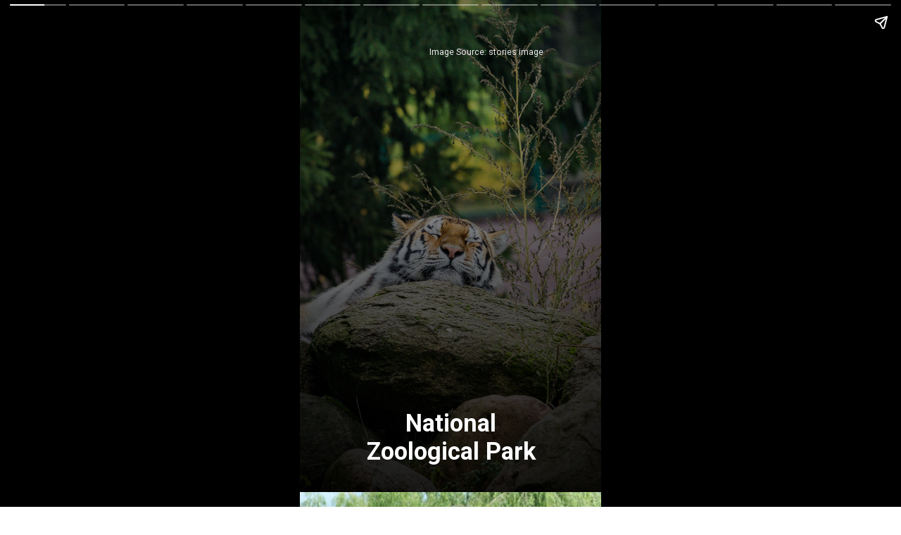

--- FILE ---
content_type: text/html; charset=utf-8
request_url: https://tourmyodisha.com/web-stories/national-zoological-park/
body_size: 21151
content:
<!DOCTYPE html>
<html amp="" lang="en-US" transformed="self;v=1" i-amphtml-layout=""><head><meta charset="utf-8"><meta name="viewport" content="width=device-width,minimum-scale=1"><link rel="modulepreload" href="https://cdn.ampproject.org/v0.mjs" as="script" crossorigin="anonymous"><link rel="preconnect" href="https://cdn.ampproject.org"><link rel="preload" as="script" href="https://cdn.ampproject.org/v0/amp-story-1.0.js"><style amp-runtime="" i-amphtml-version="012512221826001">html{overflow-x:hidden!important}html.i-amphtml-fie{height:100%!important;width:100%!important}html:not([amp4ads]),html:not([amp4ads]) body{height:auto!important}html:not([amp4ads]) body{margin:0!important}body{-webkit-text-size-adjust:100%;-moz-text-size-adjust:100%;-ms-text-size-adjust:100%;text-size-adjust:100%}html.i-amphtml-singledoc.i-amphtml-embedded{-ms-touch-action:pan-y pinch-zoom;touch-action:pan-y pinch-zoom}html.i-amphtml-fie>body,html.i-amphtml-singledoc>body{overflow:visible!important}html.i-amphtml-fie:not(.i-amphtml-inabox)>body,html.i-amphtml-singledoc:not(.i-amphtml-inabox)>body{position:relative!important}html.i-amphtml-ios-embed-legacy>body{overflow-x:hidden!important;overflow-y:auto!important;position:absolute!important}html.i-amphtml-ios-embed{overflow-y:auto!important;position:static}#i-amphtml-wrapper{overflow-x:hidden!important;overflow-y:auto!important;position:absolute!important;top:0!important;left:0!important;right:0!important;bottom:0!important;margin:0!important;display:block!important}html.i-amphtml-ios-embed.i-amphtml-ios-overscroll,html.i-amphtml-ios-embed.i-amphtml-ios-overscroll>#i-amphtml-wrapper{-webkit-overflow-scrolling:touch!important}#i-amphtml-wrapper>body{position:relative!important;border-top:1px solid transparent!important}#i-amphtml-wrapper+body{visibility:visible}#i-amphtml-wrapper+body .i-amphtml-lightbox-element,#i-amphtml-wrapper+body[i-amphtml-lightbox]{visibility:hidden}#i-amphtml-wrapper+body[i-amphtml-lightbox] .i-amphtml-lightbox-element{visibility:visible}#i-amphtml-wrapper.i-amphtml-scroll-disabled,.i-amphtml-scroll-disabled{overflow-x:hidden!important;overflow-y:hidden!important}amp-instagram{padding:54px 0px 0px!important;background-color:#fff}amp-iframe iframe{box-sizing:border-box!important}[amp-access][amp-access-hide]{display:none}[subscriptions-dialog],body:not(.i-amphtml-subs-ready) [subscriptions-action],body:not(.i-amphtml-subs-ready) [subscriptions-section]{display:none!important}amp-experiment,amp-live-list>[update]{display:none}amp-list[resizable-children]>.i-amphtml-loading-container.amp-hidden{display:none!important}amp-list [fetch-error],amp-list[load-more] [load-more-button],amp-list[load-more] [load-more-end],amp-list[load-more] [load-more-failed],amp-list[load-more] [load-more-loading]{display:none}amp-list[diffable] div[role=list]{display:block}amp-story-page,amp-story[standalone]{min-height:1px!important;display:block!important;height:100%!important;margin:0!important;padding:0!important;overflow:hidden!important;width:100%!important}amp-story[standalone]{background-color:#000!important;position:relative!important}amp-story-page{background-color:#757575}amp-story .amp-active>div,amp-story .i-amphtml-loader-background{display:none!important}amp-story-page:not(:first-of-type):not([distance]):not([active]){transform:translateY(1000vh)!important}amp-autocomplete{position:relative!important;display:inline-block!important}amp-autocomplete>input,amp-autocomplete>textarea{padding:0.5rem;border:1px solid rgba(0,0,0,.33)}.i-amphtml-autocomplete-results,amp-autocomplete>input,amp-autocomplete>textarea{font-size:1rem;line-height:1.5rem}[amp-fx^=fly-in]{visibility:hidden}amp-script[nodom],amp-script[sandboxed]{position:fixed!important;top:0!important;width:1px!important;height:1px!important;overflow:hidden!important;visibility:hidden}
/*# sourceURL=/css/ampdoc.css*/[hidden]{display:none!important}.i-amphtml-element{display:inline-block}.i-amphtml-blurry-placeholder{transition:opacity 0.3s cubic-bezier(0.0,0.0,0.2,1)!important;pointer-events:none}[layout=nodisplay]:not(.i-amphtml-element){display:none!important}.i-amphtml-layout-fixed,[layout=fixed][width][height]:not(.i-amphtml-layout-fixed){display:inline-block;position:relative}.i-amphtml-layout-responsive,[layout=responsive][width][height]:not(.i-amphtml-layout-responsive),[width][height][heights]:not([layout]):not(.i-amphtml-layout-responsive),[width][height][sizes]:not(img):not([layout]):not(.i-amphtml-layout-responsive){display:block;position:relative}.i-amphtml-layout-intrinsic,[layout=intrinsic][width][height]:not(.i-amphtml-layout-intrinsic){display:inline-block;position:relative;max-width:100%}.i-amphtml-layout-intrinsic .i-amphtml-sizer{max-width:100%}.i-amphtml-intrinsic-sizer{max-width:100%;display:block!important}.i-amphtml-layout-container,.i-amphtml-layout-fixed-height,[layout=container],[layout=fixed-height][height]:not(.i-amphtml-layout-fixed-height){display:block;position:relative}.i-amphtml-layout-fill,.i-amphtml-layout-fill.i-amphtml-notbuilt,[layout=fill]:not(.i-amphtml-layout-fill),body noscript>*{display:block;overflow:hidden!important;position:absolute;top:0;left:0;bottom:0;right:0}body noscript>*{position:absolute!important;width:100%;height:100%;z-index:2}body noscript{display:inline!important}.i-amphtml-layout-flex-item,[layout=flex-item]:not(.i-amphtml-layout-flex-item){display:block;position:relative;-ms-flex:1 1 auto;flex:1 1 auto}.i-amphtml-layout-fluid{position:relative}.i-amphtml-layout-size-defined{overflow:hidden!important}.i-amphtml-layout-awaiting-size{position:absolute!important;top:auto!important;bottom:auto!important}i-amphtml-sizer{display:block!important}@supports (aspect-ratio:1/1){i-amphtml-sizer.i-amphtml-disable-ar{display:none!important}}.i-amphtml-blurry-placeholder,.i-amphtml-fill-content{display:block;height:0;max-height:100%;max-width:100%;min-height:100%;min-width:100%;width:0;margin:auto}.i-amphtml-layout-size-defined .i-amphtml-fill-content{position:absolute;top:0;left:0;bottom:0;right:0}.i-amphtml-replaced-content,.i-amphtml-screen-reader{padding:0!important;border:none!important}.i-amphtml-screen-reader{position:fixed!important;top:0px!important;left:0px!important;width:4px!important;height:4px!important;opacity:0!important;overflow:hidden!important;margin:0!important;display:block!important;visibility:visible!important}.i-amphtml-screen-reader~.i-amphtml-screen-reader{left:8px!important}.i-amphtml-screen-reader~.i-amphtml-screen-reader~.i-amphtml-screen-reader{left:12px!important}.i-amphtml-screen-reader~.i-amphtml-screen-reader~.i-amphtml-screen-reader~.i-amphtml-screen-reader{left:16px!important}.i-amphtml-unresolved{position:relative;overflow:hidden!important}.i-amphtml-select-disabled{-webkit-user-select:none!important;-ms-user-select:none!important;user-select:none!important}.i-amphtml-notbuilt,[layout]:not(.i-amphtml-element),[width][height][heights]:not([layout]):not(.i-amphtml-element),[width][height][sizes]:not(img):not([layout]):not(.i-amphtml-element){position:relative;overflow:hidden!important;color:transparent!important}.i-amphtml-notbuilt:not(.i-amphtml-layout-container)>*,[layout]:not([layout=container]):not(.i-amphtml-element)>*,[width][height][heights]:not([layout]):not(.i-amphtml-element)>*,[width][height][sizes]:not([layout]):not(.i-amphtml-element)>*{display:none}amp-img:not(.i-amphtml-element)[i-amphtml-ssr]>img.i-amphtml-fill-content{display:block}.i-amphtml-notbuilt:not(.i-amphtml-layout-container),[layout]:not([layout=container]):not(.i-amphtml-element),[width][height][heights]:not([layout]):not(.i-amphtml-element),[width][height][sizes]:not(img):not([layout]):not(.i-amphtml-element){color:transparent!important;line-height:0!important}.i-amphtml-ghost{visibility:hidden!important}.i-amphtml-element>[placeholder],[layout]:not(.i-amphtml-element)>[placeholder],[width][height][heights]:not([layout]):not(.i-amphtml-element)>[placeholder],[width][height][sizes]:not([layout]):not(.i-amphtml-element)>[placeholder]{display:block;line-height:normal}.i-amphtml-element>[placeholder].amp-hidden,.i-amphtml-element>[placeholder].hidden{visibility:hidden}.i-amphtml-element:not(.amp-notsupported)>[fallback],.i-amphtml-layout-container>[placeholder].amp-hidden,.i-amphtml-layout-container>[placeholder].hidden{display:none}.i-amphtml-layout-size-defined>[fallback],.i-amphtml-layout-size-defined>[placeholder]{position:absolute!important;top:0!important;left:0!important;right:0!important;bottom:0!important;z-index:1}amp-img[i-amphtml-ssr]:not(.i-amphtml-element)>[placeholder]{z-index:auto}.i-amphtml-notbuilt>[placeholder]{display:block!important}.i-amphtml-hidden-by-media-query{display:none!important}.i-amphtml-element-error{background:red!important;color:#fff!important;position:relative!important}.i-amphtml-element-error:before{content:attr(error-message)}i-amp-scroll-container,i-amphtml-scroll-container{position:absolute;top:0;left:0;right:0;bottom:0;display:block}i-amp-scroll-container.amp-active,i-amphtml-scroll-container.amp-active{overflow:auto;-webkit-overflow-scrolling:touch}.i-amphtml-loading-container{display:block!important;pointer-events:none;z-index:1}.i-amphtml-notbuilt>.i-amphtml-loading-container{display:block!important}.i-amphtml-loading-container.amp-hidden{visibility:hidden}.i-amphtml-element>[overflow]{cursor:pointer;position:relative;z-index:2;visibility:hidden;display:initial;line-height:normal}.i-amphtml-layout-size-defined>[overflow]{position:absolute}.i-amphtml-element>[overflow].amp-visible{visibility:visible}template{display:none!important}.amp-border-box,.amp-border-box *,.amp-border-box :after,.amp-border-box :before{box-sizing:border-box}amp-pixel{display:none!important}amp-analytics,amp-auto-ads,amp-story-auto-ads{position:fixed!important;top:0!important;width:1px!important;height:1px!important;overflow:hidden!important;visibility:hidden}amp-story{visibility:hidden!important}html.i-amphtml-fie>amp-analytics{position:initial!important}[visible-when-invalid]:not(.visible),form [submit-error],form [submit-success],form [submitting]{display:none}amp-accordion{display:block!important}@media (min-width:1px){:where(amp-accordion>section)>:first-child{margin:0;background-color:#efefef;padding-right:20px;border:1px solid #dfdfdf}:where(amp-accordion>section)>:last-child{margin:0}}amp-accordion>section{float:none!important}amp-accordion>section>*{float:none!important;display:block!important;overflow:hidden!important;position:relative!important}amp-accordion,amp-accordion>section{margin:0}amp-accordion:not(.i-amphtml-built)>section>:last-child{display:none!important}amp-accordion:not(.i-amphtml-built)>section[expanded]>:last-child{display:block!important}
/*# sourceURL=/css/ampshared.css*/</style><meta name="amp-story-generator-name" content="Web Stories for WordPress"><meta name="amp-story-generator-version" content="1.42.0"><meta name="robots" content="index, follow, max-image-preview:large, max-snippet:-1, max-video-preview:-1"><meta name="description" content="Home to severa birds, animals, reptiles and mammal species, dwelling in a natural-searching surroundings is certainly considered one among the most important sights in Delhi. This National Zoological"><meta property="og:locale" content="en_US"><meta property="og:type" content="article"><meta property="og:title" content="National Zoological Park - Tour MyOdisha"><meta property="og:description" content="Home to severa birds, animals, reptiles and mammal species, dwelling in a natural-searching surroundings is certainly considered one among the most important sights in Delhi. This National Zoological"><meta property="og:url" content="https://tourmyodisha.com/web-stories/national-zoological-park/"><meta property="og:site_name" content="Tour MyOdisha"><meta property="article:publisher" content="https://www.facebook.com/Tour-MyOdisha-116431357150833"><meta property="article:modified_time" content="2023-01-03T19:49:56+00:00"><meta property="og:image" content="https://tourmyodisha.com/wp-content/uploads/2022/12/cropped-Assam-State-Zoo-And-Botanical-Garden.jpg"><meta property="og:image:width" content="640"><meta property="og:image:height" content="853"><meta property="og:image:type" content="image/jpeg"><meta name="twitter:card" content="summary_large_image"><meta name="generator" content="WordPress 6.7.1"><meta name="msapplication-TileImage" content="https://tourmyodisha.com/wp-content/uploads/2021/02/cropped-tmo-logo-512-270x270.png"><link rel="preconnect" href="https://fonts.gstatic.com" crossorigin=""><link rel="dns-prefetch" href="https://fonts.gstatic.com"><link href="https://images.unsplash.com/photo-1569502166343-cf6039a40c9e?ixid=MnwxMzcxOTN8MHwxfHNlYXJjaHwxNnx8em9vfGVufDB8fHx8MTY3Mjc2MDY5NQ&amp;ixlib=rb-4.0.3&amp;fm=jpg&amp;w=3456&amp;h=5184&amp;fit=max" rel="preload" as="image"><link rel="dns-prefetch" href="//www.googletagmanager.com"><link rel="preconnect" href="https://fonts.gstatic.com/" crossorigin=""><script async="" src="https://cdn.ampproject.org/v0.mjs" type="module" crossorigin="anonymous"></script><script async nomodule src="https://cdn.ampproject.org/v0.js" crossorigin="anonymous"></script><script async="" src="https://cdn.ampproject.org/v0/amp-story-1.0.mjs" custom-element="amp-story" type="module" crossorigin="anonymous"></script><script async nomodule src="https://cdn.ampproject.org/v0/amp-story-1.0.js" crossorigin="anonymous" custom-element="amp-story"></script><script src="https://cdn.ampproject.org/v0/amp-analytics-0.1.mjs" async="" custom-element="amp-analytics" type="module" crossorigin="anonymous"></script><script async nomodule src="https://cdn.ampproject.org/v0/amp-analytics-0.1.js" crossorigin="anonymous" custom-element="amp-analytics"></script><script src="https://cdn.ampproject.org/v0/amp-auto-ads-0.1.mjs" async="" custom-element="amp-auto-ads" type="module" crossorigin="anonymous"></script><script async nomodule src="https://cdn.ampproject.org/v0/amp-auto-ads-0.1.js" crossorigin="anonymous" custom-element="amp-auto-ads"></script><script src="https://cdn.ampproject.org/v0/amp-story-auto-ads-0.1.mjs" async="" custom-element="amp-story-auto-ads" type="module" crossorigin="anonymous"></script><script async nomodule src="https://cdn.ampproject.org/v0/amp-story-auto-ads-0.1.js" crossorigin="anonymous" custom-element="amp-story-auto-ads"></script><script src="https://cdn.ampproject.org/v0/amp-story-auto-analytics-0.1.mjs" async="" custom-element="amp-story-auto-analytics" type="module" crossorigin="anonymous"></script><script async nomodule src="https://cdn.ampproject.org/v0/amp-story-auto-analytics-0.1.js" crossorigin="anonymous" custom-element="amp-story-auto-analytics"></script><link rel="icon" href="https://tourmyodisha.com/wp-content/uploads/2021/02/cropped-tmo-logo-512-32x32.png" sizes="32x32"><link rel="icon" href="https://tourmyodisha.com/wp-content/uploads/2021/02/cropped-tmo-logo-512-192x192.png" sizes="192x192"><link href="https://fonts.googleapis.com/css2?display=swap&amp;family=Roboto%3Awght%40400%3B700" rel="stylesheet"><style amp-custom="">h1,h2{font-weight:normal}amp-story-page{background-color:#131516}amp-story-grid-layer{overflow:visible}@media (max-aspect-ratio: 9 / 16){@media (min-aspect-ratio: 320 / 678){amp-story-grid-layer.grid-layer{margin-top:calc(( 100% / .5625 - 100% / .66666666666667 ) / 2)}}}@media not all and (min-resolution:.001dpcm){@media{p.text-wrapper > span{font-size:calc(100% - .5px)}}}.page-fullbleed-area,.page-background-overlay-area{position:absolute;overflow:hidden;width:100%;left:0;height:calc(1.1851851851852 * 100%);top:calc(( 1 - 1.1851851851852 ) * 100% / 2)}.element-overlay-area{position:absolute;width:100%;height:100%;top:0;left:0}.page-safe-area{overflow:visible;position:absolute;top:0;bottom:0;left:0;right:0;width:100%;height:calc(.84375 * 100%);margin:auto 0}.mask{position:absolute;overflow:hidden}.fill{position:absolute;top:0;left:0;right:0;bottom:0;margin:0}@media (prefers-reduced-motion: no-preference){.animation-wrapper{opacity:var(--initial-opacity);transform:var(--initial-transform)}}._7716724{background-color:#262626}._6120891{position:absolute;pointer-events:none;left:0;top:-9.25926%;width:100%;height:118.51852%;opacity:1}._89d52dd{pointer-events:initial;width:100%;height:100%;display:block;position:absolute;top:0;left:0;z-index:0}._411385a{position:absolute;width:118.51852%;height:100%;left:-9.25926%;top:0%}._dd094be{background-image:linear-gradient(.5turn,rgba(0,0,0,0) 0%,rgba(0,0,0,.64) 100%)}._c8338b9{position:absolute;pointer-events:none;left:16.74757%;top:84.46602%;width:66.74757%;height:12.78317%;opacity:1}._4c80b61{pointer-events:initial;width:100%;height:100%;display:block;position:absolute;top:0;left:0;z-index:0;border-radius:.72727272727273% .72727272727273% .72727272727273% .72727272727273%/2.5316455696203% 2.5316455696203% 2.5316455696203% 2.5316455696203%}._ea95018{white-space:pre-line;overflow-wrap:break-word;word-break:break-word;margin:-.10875% 0;font-family:"Roboto",sans-serif;font-size:.533981em;line-height:1.19;text-align:center;padding:0;color:#000}._14af73e{font-weight:700;color:#fff}._44dc632{position:absolute;pointer-events:none;left:42.96117%;top:4.36893%;width:57.03883%;height:2.10356%;opacity:1}._941f4e0{pointer-events:initial;width:100%;height:100%;display:block;position:absolute;top:0;left:0;z-index:0;border-radius:.85106382978723% .85106382978723% .85106382978723% .85106382978723%/15.384615384615% 15.384615384615% 15.384615384615% 15.384615384615%}._46ec9e0{white-space:pre-line;overflow-wrap:break-word;word-break:break-word;margin:-.071808510638298% 0;font-family:"Roboto",sans-serif;font-size:.194175em;line-height:1.2;text-align:left;padding:0;color:#000}._4bbb41a{color:#fff}._010be37{background-color:#8c7359}._254c3af{width:100%;height:100%;display:block;position:absolute;top:0;left:0}._af10cca{position:absolute;width:266.66667%;height:100%;left:-108.97436%;top:0%}._a615019{position:absolute;pointer-events:none;left:14.56311%;top:90.7767%;width:70.63107%;height:5.82524%;opacity:1}._75da10d{width:100%;height:100%;display:block;position:absolute;top:0;left:0;--initial-opacity:0;--initial-transform:none}._ddfc8c6{width:100%;height:100%;display:block;position:absolute;top:0;left:0;--initial-opacity:1;--initial-transform:translate3d(0px,317.28409%,0)}._fd149ab{pointer-events:initial;width:100%;height:100%;display:block;position:absolute;top:0;left:0;z-index:0;border-radius:.6872852233677% .6872852233677% .6872852233677% .6872852233677%/5.5555555555556% 5.5555555555556% 5.5555555555556% 5.5555555555556%}._2cf8346{white-space:pre-line;overflow-wrap:break-word;word-break:break-word;margin:-.093427835051546% 0;font-family:"Roboto",sans-serif;font-size:.485437em;line-height:1.19;text-align:center;padding:0;color:#000}._7ecc767{background-color:#d9d9d9}._91d1915{position:absolute;pointer-events:none;left:14.80583%;top:85.59871%;width:70.63107%;height:5.82524%;opacity:1}._f90ed7b{width:100%;height:100%;display:block;position:absolute;top:0;left:0;--initial-opacity:1;--initial-transform:translate3d(0px,406.17296%,0)}._2cefce1{background-color:#26a6c0}._3420af5{position:absolute;width:118.71111%;height:100%;left:-9.35556%;top:0%}._488984a{position:absolute;pointer-events:none;left:14.80583%;top:82.20065%;width:70.63107%;height:17.47573%;opacity:1}._21fe92e{width:100%;height:100%;display:block;position:absolute;top:0;left:0;--initial-opacity:1;--initial-transform:translate3d(0px,154.83536%,0)}._89efaa4{pointer-events:initial;width:100%;height:100%;display:block;position:absolute;top:0;left:0;z-index:0;border-radius:.6872852233677% .6872852233677% .6872852233677% .6872852233677%/1.8518518518519% 1.8518518518519% 1.8518518518519% 1.8518518518519%}._364342e{background-color:#f3f3d9}._496e4c5{position:absolute;pointer-events:none;left:14.32039%;top:82.03883%;width:70.63107%;height:17.47573%;opacity:1}._cc58267{width:100%;height:100%;display:block;position:absolute;top:0;left:0;--initial-opacity:1;--initial-transform:translate3d(0px,155.76133%,0)}._59ce8cc{background-color:#402626}._17d5377{position:absolute;pointer-events:none;left:14.32039%;top:77.50809%;width:70.63107%;height:17.47573%;opacity:1}._bb8bbb8{width:100%;height:100%;display:block;position:absolute;top:0;left:0;--initial-opacity:1;--initial-transform:translate3d(0px,181.68723%,0)}._993e164{position:absolute;width:118.50846%;height:100%;left:-9.25423%;top:0%}._146d3cd{position:absolute;pointer-events:none;left:11.65049%;top:82.03883%;width:70.63107%;height:17.47573%;opacity:1}._e7bbfbe{background-color:#8c8c8c}._b15e480{position:absolute;width:118.13247%;height:100%;left:-9.06623%;top:0%}._d20b779{position:absolute;pointer-events:none;left:14.80583%;top:82.36246%;width:70.63107%;height:17.47573%;opacity:1}._fe15696{width:100%;height:100%;display:block;position:absolute;top:0;left:0;--initial-opacity:1;--initial-transform:translate3d(0px,153.90945%,0)}._7923aca{background-color:#404059}._218dd15{position:absolute;width:148.95484%;height:100%;left:-24.47742%;top:0%}._aed7dec{position:absolute;pointer-events:none;left:14.56311%;top:82.03883%;width:70.63107%;height:11.48867%;opacity:1}._16611b1{width:100%;height:100%;display:block;position:absolute;top:0;left:0;--initial-opacity:1;--initial-transform:translate3d(0px,236.93282%,0)}._6cb7d54{pointer-events:initial;width:100%;height:100%;display:block;position:absolute;top:0;left:0;z-index:0;border-radius:.6872852233677% .6872852233677% .6872852233677% .6872852233677%/2.8169014084507% 2.8169014084507% 2.8169014084507% 2.8169014084507%}._43f6c16{background-color:#405959}._8446729{position:absolute;pointer-events:none;left:14.56311%;top:85.76052%;width:70.63107%;height:11.48867%;opacity:1}._b97e13d{width:100%;height:100%;display:block;position:absolute;top:0;left:0;--initial-opacity:1;--initial-transform:translate3d(0px,204.53838%,0)}._e49d6c5{position:absolute;pointer-events:none;left:15.04854%;top:79.77346%;width:70.63107%;height:11.48867%;opacity:1}._48896f0{width:100%;height:100%;display:block;position:absolute;top:0;left:0;--initial-opacity:1;--initial-transform:translate3d(0px,256.65112%,0)}._3fc1a45{background-color:#595959}._a0c7ad2{position:absolute;width:266.66667%;height:100%;left:-83.33334%;top:0%}._ef899d9{position:absolute;pointer-events:none;left:14.32039%;top:68.4466%;width:70.63107%;height:28.9644%;opacity:1}._2cfc873{width:100%;height:100%;display:block;position:absolute;top:0;left:0;--initial-opacity:1;--initial-transform:translate3d(0px,140.90628%,0)}._73e0d04{pointer-events:initial;width:100%;height:100%;display:block;position:absolute;top:0;left:0;z-index:0;border-radius:.6872852233677% .6872852233677% .6872852233677% .6872852233677%/1.1173184357542% 1.1173184357542% 1.1173184357542% 1.1173184357542%}._b2504a6{position:absolute;pointer-events:none;left:14.32039%;top:85.59871%;width:70.63107%;height:11.48867%;opacity:1}._3041830{width:100%;height:100%;display:block;position:absolute;top:0;left:0;--initial-opacity:1;--initial-transform:translate3d(0px,205.94682%,0)}._19971a1{position:absolute;width:237.03704%;height:100%;left:-68.51852%;top:0%}._21c6d85{position:absolute;pointer-events:none;left:9.95146%;top:88.67314%;width:80.33981%;height:.16181%;opacity:1}._339f726{background-color:#fff;will-change:transform}._2459400{position:absolute;pointer-events:none;left:28.15534%;top:75.24272%;width:53.15534%;height:7.11974%;opacity:1}._527b4d1{pointer-events:initial;width:100%;height:100%;display:block;position:absolute;top:0;left:0;z-index:0;border-radius:.91324200913242% .91324200913242% .91324200913242% .91324200913242%/4.5454545454545% 4.5454545454545% 4.5454545454545% 4.5454545454545%}._f8706ec{white-space:pre-line;overflow-wrap:break-word;word-break:break-word;margin:-.24143835616438% 0;font-family:"Roboto",sans-serif;font-size:.608414em;line-height:1.2;text-align:left;padding:0;color:#000}._47a18de{position:absolute;pointer-events:none;left:31.5534%;top:95.14563%;width:45.63107%;height:2.10356%;opacity:1}._e2da700{pointer-events:initial;width:100%;height:100%;display:block;position:absolute;top:0;left:0;z-index:0;border-radius:1.063829787234% 1.063829787234% 1.063829787234% 1.063829787234%/15.384615384615% 15.384615384615% 15.384615384615% 15.384615384615%}._b7e91c2{white-space:pre-line;overflow-wrap:break-word;word-break:break-word;margin:-.089760638297872% 0;font-family:"Roboto",sans-serif;font-size:.194175em;line-height:1.2;text-align:left;padding:0;color:#000}

/*# sourceURL=amp-custom.css */</style><link rel="alternate" type="application/rss+xml" title="Tour MyOdisha » Feed" href="https://tourmyodisha.com/feed/"><link rel="alternate" type="application/rss+xml" title="Tour MyOdisha » Comments Feed" href="https://tourmyodisha.com/comments/feed/"><link rel="alternate" type="application/rss+xml" title="Tour MyOdisha » Stories Feed" href="https://tourmyodisha.com/web-stories/feed/"><title>National Zoological Park - Tour MyOdisha</title><link rel="canonical" href="https://tourmyodisha.com/web-stories/national-zoological-park/"><script type="application/ld+json" class="saswp-schema-markup-output">
[{"@context":"https:\/\/schema.org\/","@graph":[{"@context":"https:\/\/schema.org\/","@type":"SiteNavigationElement","@id":"https:\/\/tourmyodisha.com#Primary","name":"Home","url":"http:\/\/tourmyodisha.com\/"},{"@context":"https:\/\/schema.org\/","@type":"SiteNavigationElement","@id":"https:\/\/tourmyodisha.com#Primary","name":"About","url":"https:\/\/tourmyodisha.com\/about\/"},{"@context":"https:\/\/schema.org\/","@type":"SiteNavigationElement","@id":"https:\/\/tourmyodisha.com#Primary","name":"Blog","url":"http:\/\/tourmyodisha.com\/blog\/"},{"@context":"https:\/\/schema.org\/","@type":"SiteNavigationElement","@id":"https:\/\/tourmyodisha.com#Primary","name":"Let\u2019s Explore","url":"http:\/\/tourmyodisha.com\/tag\/odisha\/"},{"@context":"https:\/\/schema.org\/","@type":"SiteNavigationElement","@id":"https:\/\/tourmyodisha.com#Primary","name":"India Tourism","url":"https:\/\/tourmyodisha.com\/india-tourism\/"},{"@context":"https:\/\/schema.org\/","@type":"SiteNavigationElement","@id":"https:\/\/tourmyodisha.com#Primary","name":"North India","url":"https:\/\/tourmyodisha.com\/north-india\/"},{"@context":"https:\/\/schema.org\/","@type":"SiteNavigationElement","@id":"https:\/\/tourmyodisha.com#Primary","name":"Haryana Tourism","url":"https:\/\/tourmyodisha.com\/haryana-tourism\/"},{"@context":"https:\/\/schema.org\/","@type":"SiteNavigationElement","@id":"https:\/\/tourmyodisha.com#Primary","name":"Himachal Pradesh Tourism","url":"https:\/\/tourmyodisha.com\/himachal-pradesh-tourism\/"},{"@context":"https:\/\/schema.org\/","@type":"SiteNavigationElement","@id":"https:\/\/tourmyodisha.com#Primary","name":"Jammu And Kashmir Tourism","url":"https:\/\/tourmyodisha.com\/jammu-and-kashmir-tourism\/"},{"@context":"https:\/\/schema.org\/","@type":"SiteNavigationElement","@id":"https:\/\/tourmyodisha.com#Primary","name":"Punjab Tourism","url":"https:\/\/tourmyodisha.com\/punjab-tourism\/"},{"@context":"https:\/\/schema.org\/","@type":"SiteNavigationElement","@id":"https:\/\/tourmyodisha.com#Primary","name":"South India","url":"https:\/\/tourmyodisha.com\/south-india\/"},{"@context":"https:\/\/schema.org\/","@type":"SiteNavigationElement","@id":"https:\/\/tourmyodisha.com#Primary","name":"Andhra Pradesh Tourism","url":"https:\/\/tourmyodisha.com\/andhra-pradesh-tourism\/"},{"@context":"https:\/\/schema.org\/","@type":"SiteNavigationElement","@id":"https:\/\/tourmyodisha.com#Primary","name":"Telangana Tourism","url":"https:\/\/tourmyodisha.com\/telangana-tourism\/"},{"@context":"https:\/\/schema.org\/","@type":"SiteNavigationElement","@id":"https:\/\/tourmyodisha.com#Primary","name":"Karnataka Tourism","url":"https:\/\/tourmyodisha.com\/karnataka-tourism\/"},{"@context":"https:\/\/schema.org\/","@type":"SiteNavigationElement","@id":"https:\/\/tourmyodisha.com#Primary","name":"Kerala Tourism","url":"https:\/\/tourmyodisha.com\/kerala-tourism\/"},{"@context":"https:\/\/schema.org\/","@type":"SiteNavigationElement","@id":"https:\/\/tourmyodisha.com#Primary","name":"West India","url":"https:\/\/tourmyodisha.com\/west-india\/"},{"@context":"https:\/\/schema.org\/","@type":"SiteNavigationElement","@id":"https:\/\/tourmyodisha.com#Primary","name":"Gujarat Tourism","url":"https:\/\/tourmyodisha.com\/gujarat-tourism\/"},{"@context":"https:\/\/schema.org\/","@type":"SiteNavigationElement","@id":"https:\/\/tourmyodisha.com#Primary","name":"Maharashtra Tourism","url":"https:\/\/tourmyodisha.com\/maharashtra-tourism\/"},{"@context":"https:\/\/schema.org\/","@type":"SiteNavigationElement","@id":"https:\/\/tourmyodisha.com#Primary","name":"Dadra And Nager Haveli Tourism","url":"https:\/\/tourmyodisha.com\/dadra-and-nager-haveli-tourism\/"},{"@context":"https:\/\/schema.org\/","@type":"SiteNavigationElement","@id":"https:\/\/tourmyodisha.com#Primary","name":"Daman And Diu Tourism","url":"https:\/\/tourmyodisha.com\/daman-and-diu-tourism\/"},{"@context":"https:\/\/schema.org\/","@type":"SiteNavigationElement","@id":"https:\/\/tourmyodisha.com#Primary","name":"East India","url":"https:\/\/tourmyodisha.com\/east-india\/"},{"@context":"https:\/\/schema.org\/","@type":"SiteNavigationElement","@id":"https:\/\/tourmyodisha.com#Primary","name":"Bihar Tourism","url":"https:\/\/tourmyodisha.com\/bihar-tourism\/"},{"@context":"https:\/\/schema.org\/","@type":"SiteNavigationElement","@id":"https:\/\/tourmyodisha.com#Primary","name":"Jharkhand Tourism","url":"https:\/\/tourmyodisha.com\/jharkhand-tourism\/"},{"@context":"https:\/\/schema.org\/","@type":"SiteNavigationElement","@id":"https:\/\/tourmyodisha.com#Primary","name":"Odisha Tourism","url":"https:\/\/tourmyodisha.com\/odisha-tourism\/"},{"@context":"https:\/\/schema.org\/","@type":"SiteNavigationElement","@id":"https:\/\/tourmyodisha.com#Primary","name":"Hill Station","url":"http:\/\/tourmyodisha.com\/category\/odisha\/odisha-hill-station\/"},{"@context":"https:\/\/schema.org\/","@type":"SiteNavigationElement","@id":"https:\/\/tourmyodisha.com#Primary","name":"Water Fall","url":"http:\/\/tourmyodisha.com\/category\/odisha\/odisha-waterfall\/"},{"@context":"https:\/\/schema.org\/","@type":"SiteNavigationElement","@id":"https:\/\/tourmyodisha.com#Primary","name":"Dam","url":"http:\/\/tourmyodisha.com\/category\/odisha\/odisha-dam\/"},{"@context":"https:\/\/schema.org\/","@type":"SiteNavigationElement","@id":"https:\/\/tourmyodisha.com#Primary","name":"Ghat","url":"http:\/\/tourmyodisha.com\/category\/odisha\/odisha-ghat\/"},{"@context":"https:\/\/schema.org\/","@type":"SiteNavigationElement","@id":"https:\/\/tourmyodisha.com#Primary","name":"Island","url":"http:\/\/tourmyodisha.com\/category\/odisha\/odisha-island\/"},{"@context":"https:\/\/schema.org\/","@type":"SiteNavigationElement","@id":"https:\/\/tourmyodisha.com#Primary","name":"Park","url":"http:\/\/tourmyodisha.com\/category\/odisha\/odisha-park\/"},{"@context":"https:\/\/schema.org\/","@type":"SiteNavigationElement","@id":"https:\/\/tourmyodisha.com#Primary","name":"River","url":"http:\/\/tourmyodisha.com\/category\/odisha\/odisha-river\/"},{"@context":"https:\/\/schema.org\/","@type":"SiteNavigationElement","@id":"https:\/\/tourmyodisha.com#Primary","name":"Shakti Peetha","url":"http:\/\/tourmyodisha.com\/category\/odisha\/odisha-shakti-peetha\/"},{"@context":"https:\/\/schema.org\/","@type":"SiteNavigationElement","@id":"https:\/\/tourmyodisha.com#Primary","name":"Temple","url":"http:\/\/tourmyodisha.com\/category\/odisha\/odisha-temple\/"},{"@context":"https:\/\/schema.org\/","@type":"SiteNavigationElement","@id":"https:\/\/tourmyodisha.com#Primary","name":"Palace","url":"http:\/\/tourmyodisha.com\/category\/odisha\/odisha-palace\/"},{"@context":"https:\/\/schema.org\/","@type":"SiteNavigationElement","@id":"https:\/\/tourmyodisha.com#Primary","name":"West Bengal Tourism","url":"https:\/\/tourmyodisha.com\/west-bengal-tourism\/"},{"@context":"https:\/\/schema.org\/","@type":"SiteNavigationElement","@id":"https:\/\/tourmyodisha.com#Primary","name":"North East India","url":"https:\/\/tourmyodisha.com\/north-east-india\/"},{"@context":"https:\/\/schema.org\/","@type":"SiteNavigationElement","@id":"https:\/\/tourmyodisha.com#Primary","name":"Arunachal Pradesh Tourism","url":"https:\/\/tourmyodisha.com\/arunachal-pradesh-tourism\/"},{"@context":"https:\/\/schema.org\/","@type":"SiteNavigationElement","@id":"https:\/\/tourmyodisha.com#Primary","name":"Assam Tourism","url":"https:\/\/tourmyodisha.com\/assam-tourism\/"},{"@context":"https:\/\/schema.org\/","@type":"SiteNavigationElement","@id":"https:\/\/tourmyodisha.com#Primary","name":"Manipur Tourism","url":"https:\/\/tourmyodisha.com\/manipur-tourism\/"},{"@context":"https:\/\/schema.org\/","@type":"SiteNavigationElement","@id":"https:\/\/tourmyodisha.com#Primary","name":"Meghalaya Tourism","url":"https:\/\/tourmyodisha.com\/meghalaya-tourism\/"},{"@context":"https:\/\/schema.org\/","@type":"SiteNavigationElement","@id":"https:\/\/tourmyodisha.com#Primary","name":"Central India","url":"https:\/\/tourmyodisha.com\/central-india\/"},{"@context":"https:\/\/schema.org\/","@type":"SiteNavigationElement","@id":"https:\/\/tourmyodisha.com#Primary","name":"Chhattisgarh Tourism","url":"https:\/\/tourmyodisha.com\/chhattisgarh-tourism\/"},{"@context":"https:\/\/schema.org\/","@type":"SiteNavigationElement","@id":"https:\/\/tourmyodisha.com#Primary","name":"Madhya Pradesh Tourism","url":"https:\/\/tourmyodisha.com\/madhya-pradesh-tourism\/"},{"@context":"https:\/\/schema.org\/","@type":"SiteNavigationElement","@id":"https:\/\/tourmyodisha.com#Primary","name":"Destinations","url":"http:\/\/tourmyodisha.com\/category\/odisha\/"},{"@context":"https:\/\/schema.org\/","@type":"SiteNavigationElement","@id":"https:\/\/tourmyodisha.com#Primary","name":"Local Food","url":"http:\/\/tourmyodisha.com\/local-food\/"},{"@context":"https:\/\/schema.org\/","@type":"SiteNavigationElement","@id":"https:\/\/tourmyodisha.com#Primary","name":"Web Stories","url":"http:\/\/tourmyodisha.com\/webstories\/"},{"@context":"https:\/\/schema.org\/","@type":"SiteNavigationElement","@id":"https:\/\/tourmyodisha.com#Primary","name":"Nature Camp","url":"https:\/\/tourmyodisha.com\/village-nature-camp\/"},{"@context":"https:\/\/schema.org\/","@type":"SiteNavigationElement","@id":"https:\/\/tourmyodisha.com#Primary","name":"Contact","url":"https:\/\/tourmyodisha.com\/contact\/"}]},

{"@context":"https:\/\/schema.org\/","@type":"BreadcrumbList","@id":"https:\/\/tourmyodisha.com\/web-stories\/national-zoological-park\/#breadcrumb","itemListElement":[{"@type":"ListItem","position":1,"item":{"@id":"https:\/\/tourmyodisha.com","name":"Tour MyOdisha"}},{"@type":"ListItem","position":2,"item":{"@id":"https:\/\/tourmyodisha.com\/web-stories\/","name":"Stories"}},{"@type":"ListItem","position":3,"item":{"@id":"https:\/\/tourmyodisha.com\/web-stories\/national-zoological-park\/","name":"National Zoological Park"}}]},

{"@context":"https:\/\/schema.org\/","@type":"WebPage","@id":"https:\/\/tourmyodisha.com\/web-stories\/national-zoological-park\/#webpage","name":"National Zoological Park","url":"https:\/\/tourmyodisha.com\/web-stories\/national-zoological-park\/","lastReviewed":"2023-01-03T19:49:56+00:00","dateCreated":"2023-01-03T19:49:54+00:00","inLanguage":"en-US","description":"Home to severa birds, animals, reptiles and mammal species, dwelling in a natural-searching surroundings is certainly considered one among the most important sights in Delhi. This National Zoological","keywords":"","mainEntity":{"@type":"","mainEntityOfPage":"https:\/\/tourmyodisha.com\/web-stories\/national-zoological-park\/","headline":"National Zoological Park","description":"Home to severa birds, animals, reptiles and mammal species, dwelling in a natural-searching surroundings is certainly considered one among the most important sights in Delhi. This National Zoological","keywords":"","datePublished":"2023-01-03T19:49:54+00:00","dateModified":"2023-01-03T19:49:56+00:00","author":{"@type":"Person","name":"admin","url":"https:\/\/tourmyodisha.com\/author\/admin\/","sameAs":["http:\/\/tourmyodisha.com"],"image":{"@type":"ImageObject","url":"https:\/\/secure.gravatar.com\/avatar\/4daa8915446364b2be365ee809dc892f?s=96&d=mm&r=g","height":96,"width":96}},"publisher":{"@type":"Organization","name":"arabindadesign","url":"http:\/\/tourmyodisha.com","logo":{"@type":"ImageObject","url":"https:\/\/tourmyodisha.com\/wp-content\/uploads\/2022\/05\/tmo-logo-150-600x60.png","width":"600","height":"60"}},"image":[{"@type":"ImageObject","@id":"https:\/\/tourmyodisha.com\/web-stories\/national-zoological-park\/#primaryimage","url":"https:\/\/tourmyodisha.com\/wp-content\/uploads\/2022\/12\/cropped-Assam-State-Zoo-And-Botanical-Garden.jpg","width":"640","height":"853","caption":"Assam State Zoo And Botanical Garden"}]},"reviewedBy":{"@type":"Organization","name":"arabindadesign","url":"http:\/\/tourmyodisha.com","logo":{"@type":"ImageObject","url":"https:\/\/tourmyodisha.com\/wp-content\/uploads\/2022\/05\/tmo-logo-150-600x60.png","width":"600","height":"60"}},"publisher":{"@type":"Organization","name":"arabindadesign","url":"http:\/\/tourmyodisha.com","logo":{"@type":"ImageObject","url":"https:\/\/tourmyodisha.com\/wp-content\/uploads\/2022\/05\/tmo-logo-150-600x60.png","width":"600","height":"60"}},"comment":null}]
</script><link rel="https://api.w.org/" href="https://tourmyodisha.com/wp-json/"><link rel="alternate" title="JSON" type="application/json" href="https://tourmyodisha.com/wp-json/web-stories/v1/web-story/27967"><link rel="EditURI" type="application/rsd+xml" title="RSD" href="https://tourmyodisha.com/xmlrpc.php?rsd"><link rel="prev" title="Allen Forest Zoo" href="https://tourmyodisha.com/web-stories/allen-forest-zoo/"><link rel="next" title="Sanjay Gandhi Jaivik Udyan" href="https://tourmyodisha.com/web-stories/sanjay-gandhi-jaivik-udyan/"><link rel="shortlink" href="https://tourmyodisha.com/?p=27967"><link rel="alternate" title="oEmbed (JSON)" type="application/json+oembed" href="https://tourmyodisha.com/wp-json/oembed/1.0/embed?url=https%3A%2F%2Ftourmyodisha.com%2Fweb-stories%2Fnational-zoological-park%2F"><link rel="alternate" title="oEmbed (XML)" type="text/xml+oembed" href="https://tourmyodisha.com/wp-json/oembed/1.0/embed?url=https%3A%2F%2Ftourmyodisha.com%2Fweb-stories%2Fnational-zoological-park%2F&amp;format=xml"><link rel="apple-touch-icon" href="https://tourmyodisha.com/wp-content/uploads/2021/02/cropped-tmo-logo-512-180x180.png"><script amp-onerror="">document.querySelector("script[src*='/v0.js']").onerror=function(){document.querySelector('style[amp-boilerplate]').textContent=''}</script><style amp-boilerplate="">body{-webkit-animation:-amp-start 8s steps(1,end) 0s 1 normal both;-moz-animation:-amp-start 8s steps(1,end) 0s 1 normal both;-ms-animation:-amp-start 8s steps(1,end) 0s 1 normal both;animation:-amp-start 8s steps(1,end) 0s 1 normal both}@-webkit-keyframes -amp-start{from{visibility:hidden}to{visibility:visible}}@-moz-keyframes -amp-start{from{visibility:hidden}to{visibility:visible}}@-ms-keyframes -amp-start{from{visibility:hidden}to{visibility:visible}}@-o-keyframes -amp-start{from{visibility:hidden}to{visibility:visible}}@keyframes -amp-start{from{visibility:hidden}to{visibility:visible}}</style><noscript><style amp-boilerplate="">body{-webkit-animation:none;-moz-animation:none;-ms-animation:none;animation:none}</style></noscript><link rel="stylesheet" amp-extension="amp-story" href="https://cdn.ampproject.org/v0/amp-story-1.0.css"><script amp-story-dvh-polyfill="">"use strict";if(!self.CSS||!CSS.supports||!CSS.supports("height:1dvh")){function e(){document.documentElement.style.setProperty("--story-dvh",innerHeight/100+"px","important")}addEventListener("resize",e,{passive:!0}),e()}</script></head><body>



<amp-story standalone="" publisher="Tour MyOdisha" publisher-logo-src="http://tourmyodisha.com/wp-content/uploads/2022/05/cropped-tmo-logo-150.png" title="National Zoological Park" poster-portrait-src="https://tourmyodisha.com/wp-content/uploads/2022/12/cropped-Assam-State-Zoo-And-Botanical-Garden-640x853.jpg" class="i-amphtml-layout-container" i-amphtml-layout="container"><amp-story-page id="f4bea525-58a8-4878-8217-1222af5a153b" auto-advance-after="7s" class="i-amphtml-layout-container" i-amphtml-layout="container"><amp-story-grid-layer template="vertical" aspect-ratio="412:618" class="grid-layer i-amphtml-layout-container" i-amphtml-layout="container" style="--aspect-ratio:412/618;"><div class="_7716724 page-fullbleed-area"><div class="page-safe-area"><div class="_6120891"><div class="_89d52dd mask" id="el-8c630943-aecb-480c-9b87-553a8400056f"><div data-leaf-element="true" class="_411385a"><amp-img layout="fill" src="https://images.unsplash.com/photo-1569502166343-cf6039a40c9e?ixid=MnwxMzcxOTN8MHwxfHNlYXJjaHwxNnx8em9vfGVufDB8fHx8MTY3Mjc2MDY5NQ&amp;ixlib=rb-4.0.3&amp;fm=jpg&amp;w=3456&amp;h=5184&amp;fit=max" alt="brown tiger" srcset="https://images.unsplash.com/photo-1569502166343-cf6039a40c9e?ixid=MnwxMzcxOTN8MHwxfHNlYXJjaHwxNnx8em9vfGVufDB8fHx8MTY3Mjc2MDY5NQ&amp;ixlib=rb-4.0.3&amp;fm=jpg&amp;w=3456&amp;h=5184&amp;fit=max 3456w, https://images.unsplash.com/photo-1569502166343-cf6039a40c9e?ixid=MnwxMzcxOTN8MHwxfHNlYXJjaHwxNnx8em9vfGVufDB8fHx8MTY3Mjc2MDY5NQ&amp;ixlib=rb-4.0.3&amp;fm=jpg&amp;w=2764&amp;h=4146&amp;fit=max 2764w, https://images.unsplash.com/photo-1569502166343-cf6039a40c9e?ixid=MnwxMzcxOTN8MHwxfHNlYXJjaHwxNnx8em9vfGVufDB8fHx8MTY3Mjc2MDY5NQ&amp;ixlib=rb-4.0.3&amp;fm=jpg&amp;w=2073&amp;h=3110&amp;fit=max 2073w, https://images.unsplash.com/photo-1569502166343-cf6039a40c9e?ixid=MnwxMzcxOTN8MHwxfHNlYXJjaHwxNnx8em9vfGVufDB8fHx8MTY3Mjc2MDY5NQ&amp;ixlib=rb-4.0.3&amp;fm=jpg&amp;w=1382&amp;h=2073&amp;fit=max 1382w, https://images.unsplash.com/photo-1569502166343-cf6039a40c9e?ixid=MnwxMzcxOTN8MHwxfHNlYXJjaHwxNnx8em9vfGVufDB8fHx8MTY3Mjc2MDY5NQ&amp;ixlib=rb-4.0.3&amp;fm=jpg&amp;w=691&amp;h=1037&amp;fit=max 691w, https://images.unsplash.com/photo-1569502166343-cf6039a40c9e?ixid=MnwxMzcxOTN8MHwxfHNlYXJjaHwxNnx8em9vfGVufDB8fHx8MTY3Mjc2MDY5NQ&amp;ixlib=rb-4.0.3&amp;fm=jpg&amp;w=340&amp;h=510&amp;fit=max 340w" sizes="(min-width: 1024px) 53vh, 119vw" disable-inline-width="true" class="i-amphtml-layout-fill i-amphtml-layout-size-defined" i-amphtml-layout="fill"></amp-img></div><div class="_dd094be element-overlay-area"></div></div></div><div class="_dd094be page-background-overlay-area"></div></div></div></amp-story-grid-layer><amp-story-grid-layer template="vertical" aspect-ratio="412:618" class="grid-layer i-amphtml-layout-container" i-amphtml-layout="container" style="--aspect-ratio:412/618;"><div class="page-fullbleed-area"><div class="page-safe-area"><div class="_c8338b9"><div id="el-7cd8550c-5977-46d4-adfb-fa5fbb48b441" class="_4c80b61"><h2 class="_ea95018 fill text-wrapper"><span><span class="_14af73e">National Zoological Park</span></span></h2></div></div><div class="_44dc632"><div id="el-0e81d93a-bec8-4f2a-9a34-1315f7ae9834" class="_941f4e0"><p class="_46ec9e0 fill text-wrapper"><span><span class="_4bbb41a">Image Source: stories image</span></span></p></div></div></div></div></amp-story-grid-layer></amp-story-page><amp-story-page id="946f324f-25a0-4768-bc25-db2ac0220e0a" auto-advance-after="7s" class="i-amphtml-layout-container" i-amphtml-layout="container"><amp-story-animation layout="nodisplay" trigger="visibility" class="i-amphtml-layout-nodisplay" hidden="hidden" i-amphtml-layout="nodisplay"><script type="application/json">[{"selector":"#anim-55398be6-9da3-4e37-97d5-dd0bba138612 [data-leaf-element=\"true\"]","keyframes":{"transform":["translate(-7.6923078127693%, 0%) scale(1.5)","translate(0%, 0%) scale(1)"]},"delay":0,"duration":2000,"easing":"cubic-bezier(.3,0,.55,1)","fill":"forwards"}]</script></amp-story-animation><amp-story-animation layout="nodisplay" trigger="visibility" class="i-amphtml-layout-nodisplay" hidden="hidden" i-amphtml-layout="nodisplay"><script type="application/json">[{"selector":"#anim-6904c118-c33e-472b-ab37-482dac63eedb","keyframes":{"opacity":[0,1]},"delay":0,"duration":600,"easing":"cubic-bezier(0.2, 0.6, 0.0, 1)","fill":"both"}]</script></amp-story-animation><amp-story-animation layout="nodisplay" trigger="visibility" class="i-amphtml-layout-nodisplay" hidden="hidden" i-amphtml-layout="nodisplay"><script type="application/json">[{"selector":"#anim-3deb73a5-3494-4b31-9b34-254c4d42bb0e","keyframes":{"transform":["translate3d(0px, 317.28409%, 0)","translate3d(0px, 0px, 0)"]},"delay":0,"duration":600,"easing":"cubic-bezier(0.2, 0.6, 0.0, 1)","fill":"both"}]</script></amp-story-animation><amp-story-grid-layer template="vertical" aspect-ratio="412:618" class="grid-layer i-amphtml-layout-container" i-amphtml-layout="container" style="--aspect-ratio:412/618;"><div class="_010be37 page-fullbleed-area"><div class="page-safe-area"><div class="_6120891"><div id="anim-55398be6-9da3-4e37-97d5-dd0bba138612" class="_254c3af animation-wrapper"><div class="_89d52dd mask" id="el-9beac0bf-15c3-47d5-9ffb-edf6f45bcff5"><div data-leaf-element="true" class="_af10cca"><amp-img layout="fill" src="https://images.unsplash.com/photo-1593754128697-f76e0dd22bb1?ixid=MnwxMzcxOTN8MHwxfHNlYXJjaHwxOXx8em9vfGVufDB8fHx8MTY3Mjc2MDY5NQ&amp;ixlib=rb-4.0.3&amp;fm=jpg&amp;w=5184&amp;h=3456&amp;fit=max" alt="Elephant and willow in the background." srcset="https://images.unsplash.com/photo-1593754128697-f76e0dd22bb1?ixid=MnwxMzcxOTN8MHwxfHNlYXJjaHwxOXx8em9vfGVufDB8fHx8MTY3Mjc2MDY5NQ&amp;ixlib=rb-4.0.3&amp;fm=jpg&amp;w=5184&amp;h=3456&amp;fit=max 5184w, https://images.unsplash.com/photo-1593754128697-f76e0dd22bb1?ixid=MnwxMzcxOTN8MHwxfHNlYXJjaHwxOXx8em9vfGVufDB8fHx8MTY3Mjc2MDY5NQ&amp;ixlib=rb-4.0.3&amp;fm=jpg&amp;w=4147&amp;h=2765&amp;fit=max 4147w, https://images.unsplash.com/photo-1593754128697-f76e0dd22bb1?ixid=MnwxMzcxOTN8MHwxfHNlYXJjaHwxOXx8em9vfGVufDB8fHx8MTY3Mjc2MDY5NQ&amp;ixlib=rb-4.0.3&amp;fm=jpg&amp;w=3110&amp;h=2073&amp;fit=max 3110w, https://images.unsplash.com/photo-1593754128697-f76e0dd22bb1?ixid=MnwxMzcxOTN8MHwxfHNlYXJjaHwxOXx8em9vfGVufDB8fHx8MTY3Mjc2MDY5NQ&amp;ixlib=rb-4.0.3&amp;fm=jpg&amp;w=2073&amp;h=1382&amp;fit=max 2073w, https://images.unsplash.com/photo-1593754128697-f76e0dd22bb1?ixid=MnwxMzcxOTN8MHwxfHNlYXJjaHwxOXx8em9vfGVufDB8fHx8MTY3Mjc2MDY5NQ&amp;ixlib=rb-4.0.3&amp;fm=jpg&amp;w=1036&amp;h=691&amp;fit=max 1036w, https://images.unsplash.com/photo-1593754128697-f76e0dd22bb1?ixid=MnwxMzcxOTN8MHwxfHNlYXJjaHwxOXx8em9vfGVufDB8fHx8MTY3Mjc2MDY5NQ&amp;ixlib=rb-4.0.3&amp;fm=jpg&amp;w=340&amp;h=227&amp;fit=max 340w" sizes="(min-width: 1024px) 120vh, 267vw" disable-inline-width="true" class="i-amphtml-layout-fill i-amphtml-layout-size-defined" i-amphtml-layout="fill"></amp-img></div><div class="_dd094be element-overlay-area"></div></div></div></div><div class="_dd094be page-background-overlay-area"></div></div></div></amp-story-grid-layer><amp-story-grid-layer template="vertical" aspect-ratio="412:618" class="grid-layer i-amphtml-layout-container" i-amphtml-layout="container" style="--aspect-ratio:412/618;"><div class="page-fullbleed-area"><div class="page-safe-area"><div class="_a615019"><div id="anim-6904c118-c33e-472b-ab37-482dac63eedb" class="_75da10d animation-wrapper"><div id="anim-3deb73a5-3494-4b31-9b34-254c4d42bb0e" class="_ddfc8c6 animation-wrapper"><div id="el-aa1dfaa2-0e93-4e5e-ad6b-e0289aaac111" class="_fd149ab"><h2 class="_2cf8346 fill text-wrapper"><span><span class="_4bbb41a">Started in 1959</span></span></h2></div></div></div></div></div></div></amp-story-grid-layer></amp-story-page><amp-story-page id="fa2e5a95-88aa-4427-b753-efdc1f9feb51" auto-advance-after="7s" class="i-amphtml-layout-container" i-amphtml-layout="container"><amp-story-animation layout="nodisplay" trigger="visibility" class="i-amphtml-layout-nodisplay" hidden="hidden" i-amphtml-layout="nodisplay"><script type="application/json">[{"selector":"#anim-ebc7099f-8cc3-45ca-9813-0be86624e6d5 [data-leaf-element=\"true\"]","keyframes":{"transform":["translate(0%, 0%) scale(1.5)","translate(0%, 0%) scale(1)"]},"delay":0,"duration":2000,"easing":"cubic-bezier(.3,0,.55,1)","fill":"forwards"}]</script></amp-story-animation><amp-story-animation layout="nodisplay" trigger="visibility" class="i-amphtml-layout-nodisplay" hidden="hidden" i-amphtml-layout="nodisplay"><script type="application/json">[{"selector":"#anim-ac1219b1-60a4-409b-a2c5-cf08ae5923ce","keyframes":{"opacity":[0,1]},"delay":0,"duration":600,"easing":"cubic-bezier(0.2, 0.6, 0.0, 1)","fill":"both"}]</script></amp-story-animation><amp-story-animation layout="nodisplay" trigger="visibility" class="i-amphtml-layout-nodisplay" hidden="hidden" i-amphtml-layout="nodisplay"><script type="application/json">[{"selector":"#anim-b3b957c7-7899-4660-8ab9-c45fd9cc5476","keyframes":{"transform":["translate3d(0px, 406.17296%, 0)","translate3d(0px, 0px, 0)"]},"delay":0,"duration":600,"easing":"cubic-bezier(0.2, 0.6, 0.0, 1)","fill":"both"}]</script></amp-story-animation><amp-story-grid-layer template="vertical" aspect-ratio="412:618" class="grid-layer i-amphtml-layout-container" i-amphtml-layout="container" style="--aspect-ratio:412/618;"><div class="_7ecc767 page-fullbleed-area"><div class="page-safe-area"><div class="_6120891"><div id="anim-ebc7099f-8cc3-45ca-9813-0be86624e6d5" class="_254c3af animation-wrapper"><div class="_89d52dd mask" id="el-9dab69a7-c499-4a56-a7d1-05e249169642"><div data-leaf-element="true" class="_411385a"><amp-img layout="fill" src="https://images.unsplash.com/photo-1510272940641-589fcd43e485?ixid=MnwxMzcxOTN8MHwxfHNlYXJjaHwxN3x8em9vfGVufDB8fHx8MTY3Mjc2MDY5NQ&amp;ixlib=rb-4.0.3&amp;fm=jpg&amp;w=3840&amp;h=5760&amp;fit=max" alt="photography of two red, blue, and green macaw" srcset="https://images.unsplash.com/photo-1510272940641-589fcd43e485?ixid=MnwxMzcxOTN8MHwxfHNlYXJjaHwxN3x8em9vfGVufDB8fHx8MTY3Mjc2MDY5NQ&amp;ixlib=rb-4.0.3&amp;fm=jpg&amp;w=3840&amp;h=5760&amp;fit=max 3840w, https://images.unsplash.com/photo-1510272940641-589fcd43e485?ixid=MnwxMzcxOTN8MHwxfHNlYXJjaHwxN3x8em9vfGVufDB8fHx8MTY3Mjc2MDY5NQ&amp;ixlib=rb-4.0.3&amp;fm=jpg&amp;w=3072&amp;h=4608&amp;fit=max 3072w, https://images.unsplash.com/photo-1510272940641-589fcd43e485?ixid=MnwxMzcxOTN8MHwxfHNlYXJjaHwxN3x8em9vfGVufDB8fHx8MTY3Mjc2MDY5NQ&amp;ixlib=rb-4.0.3&amp;fm=jpg&amp;w=2304&amp;h=3456&amp;fit=max 2304w, https://images.unsplash.com/photo-1510272940641-589fcd43e485?ixid=MnwxMzcxOTN8MHwxfHNlYXJjaHwxN3x8em9vfGVufDB8fHx8MTY3Mjc2MDY5NQ&amp;ixlib=rb-4.0.3&amp;fm=jpg&amp;w=1536&amp;h=2304&amp;fit=max 1536w, https://images.unsplash.com/photo-1510272940641-589fcd43e485?ixid=MnwxMzcxOTN8MHwxfHNlYXJjaHwxN3x8em9vfGVufDB8fHx8MTY3Mjc2MDY5NQ&amp;ixlib=rb-4.0.3&amp;fm=jpg&amp;w=768&amp;h=1152&amp;fit=max 768w, https://images.unsplash.com/photo-1510272940641-589fcd43e485?ixid=MnwxMzcxOTN8MHwxfHNlYXJjaHwxN3x8em9vfGVufDB8fHx8MTY3Mjc2MDY5NQ&amp;ixlib=rb-4.0.3&amp;fm=jpg&amp;w=340&amp;h=510&amp;fit=max 340w" sizes="(min-width: 1024px) 53vh, 119vw" disable-inline-width="true" class="i-amphtml-layout-fill i-amphtml-layout-size-defined" i-amphtml-layout="fill"></amp-img></div><div class="_dd094be element-overlay-area"></div></div></div></div><div class="_dd094be page-background-overlay-area"></div></div></div></amp-story-grid-layer><amp-story-grid-layer template="vertical" aspect-ratio="412:618" class="grid-layer i-amphtml-layout-container" i-amphtml-layout="container" style="--aspect-ratio:412/618;"><div class="page-fullbleed-area"><div class="page-safe-area"><div class="_91d1915"><div id="anim-ac1219b1-60a4-409b-a2c5-cf08ae5923ce" class="_75da10d animation-wrapper"><div id="anim-b3b957c7-7899-4660-8ab9-c45fd9cc5476" class="_f90ed7b animation-wrapper"><div id="el-1c2b8960-4945-4cd3-b66b-86d865ae20da" class="_fd149ab"><h2 class="_2cf8346 fill text-wrapper"><span><span class="_4bbb41a">At </span><span class="_14af73e">New Delhi</span></span></h2></div></div></div></div></div></div></amp-story-grid-layer></amp-story-page><amp-story-page id="cb508825-1356-4d2a-a4f7-db7a7cf4e681" auto-advance-after="7s" class="i-amphtml-layout-container" i-amphtml-layout="container"><amp-story-animation layout="nodisplay" trigger="visibility" class="i-amphtml-layout-nodisplay" hidden="hidden" i-amphtml-layout="nodisplay"><script type="application/json">[{"selector":"#anim-d31f63a7-b803-4d80-b73d-fcbdbe2f853c [data-leaf-element=\"true\"]","keyframes":{"transform":["translate(1.0658141036401503e-14%, 0%) scale(1.5)","translate(0%, 0%) scale(1)"]},"delay":0,"duration":2000,"easing":"cubic-bezier(.3,0,.55,1)","fill":"forwards"}]</script></amp-story-animation><amp-story-animation layout="nodisplay" trigger="visibility" class="i-amphtml-layout-nodisplay" hidden="hidden" i-amphtml-layout="nodisplay"><script type="application/json">[{"selector":"#anim-2fd1adce-488c-4a0d-aecf-8e65dc3bf002","keyframes":{"opacity":[0,1]},"delay":0,"duration":600,"easing":"cubic-bezier(0.2, 0.6, 0.0, 1)","fill":"both"}]</script></amp-story-animation><amp-story-animation layout="nodisplay" trigger="visibility" class="i-amphtml-layout-nodisplay" hidden="hidden" i-amphtml-layout="nodisplay"><script type="application/json">[{"selector":"#anim-07f00d85-f6bb-436b-a312-2e67f222d5e5","keyframes":{"transform":["translate3d(0px, 154.83536%, 0)","translate3d(0px, 0px, 0)"]},"delay":0,"duration":600,"easing":"cubic-bezier(0.2, 0.6, 0.0, 1)","fill":"both"}]</script></amp-story-animation><amp-story-grid-layer template="vertical" aspect-ratio="412:618" class="grid-layer i-amphtml-layout-container" i-amphtml-layout="container" style="--aspect-ratio:412/618;"><div class="_2cefce1 page-fullbleed-area"><div class="page-safe-area"><div class="_6120891"><div id="anim-d31f63a7-b803-4d80-b73d-fcbdbe2f853c" class="_254c3af animation-wrapper"><div class="_89d52dd mask" id="el-b790eb8f-82f1-4d54-9add-3fa2158049c4"><div data-leaf-element="true" class="_3420af5"><amp-img layout="fill" src="https://images.unsplash.com/photo-1530215898913-8d64a0ed1c1a?ixid=MnwxMzcxOTN8MHwxfHNlYXJjaHwyNXx8em9vfGVufDB8fHx8MTY3Mjc2MDcyOA&amp;ixlib=rb-4.0.3&amp;fm=jpg&amp;w=2671&amp;h=4000&amp;fit=max" alt="polar bear swimming under water in a ocean park" srcset="https://images.unsplash.com/photo-1530215898913-8d64a0ed1c1a?ixid=MnwxMzcxOTN8MHwxfHNlYXJjaHwyNXx8em9vfGVufDB8fHx8MTY3Mjc2MDcyOA&amp;ixlib=rb-4.0.3&amp;fm=jpg&amp;w=2671&amp;h=4000&amp;fit=max 2671w, https://images.unsplash.com/photo-1530215898913-8d64a0ed1c1a?ixid=MnwxMzcxOTN8MHwxfHNlYXJjaHwyNXx8em9vfGVufDB8fHx8MTY3Mjc2MDcyOA&amp;ixlib=rb-4.0.3&amp;fm=jpg&amp;w=2136&amp;h=3199&amp;fit=max 2136w, https://images.unsplash.com/photo-1530215898913-8d64a0ed1c1a?ixid=MnwxMzcxOTN8MHwxfHNlYXJjaHwyNXx8em9vfGVufDB8fHx8MTY3Mjc2MDcyOA&amp;ixlib=rb-4.0.3&amp;fm=jpg&amp;w=1602&amp;h=2399&amp;fit=max 1602w, https://images.unsplash.com/photo-1530215898913-8d64a0ed1c1a?ixid=MnwxMzcxOTN8MHwxfHNlYXJjaHwyNXx8em9vfGVufDB8fHx8MTY3Mjc2MDcyOA&amp;ixlib=rb-4.0.3&amp;fm=jpg&amp;w=1068&amp;h=1599&amp;fit=max 1068w, https://images.unsplash.com/photo-1530215898913-8d64a0ed1c1a?ixid=MnwxMzcxOTN8MHwxfHNlYXJjaHwyNXx8em9vfGVufDB8fHx8MTY3Mjc2MDcyOA&amp;ixlib=rb-4.0.3&amp;fm=jpg&amp;w=534&amp;h=800&amp;fit=max 534w, https://images.unsplash.com/photo-1530215898913-8d64a0ed1c1a?ixid=MnwxMzcxOTN8MHwxfHNlYXJjaHwyNXx8em9vfGVufDB8fHx8MTY3Mjc2MDcyOA&amp;ixlib=rb-4.0.3&amp;fm=jpg&amp;w=340&amp;h=509&amp;fit=max 340w" sizes="(min-width: 1024px) 53vh, 119vw" disable-inline-width="true" class="i-amphtml-layout-fill i-amphtml-layout-size-defined" i-amphtml-layout="fill"></amp-img></div><div class="_dd094be element-overlay-area"></div></div></div></div><div class="_dd094be page-background-overlay-area"></div></div></div></amp-story-grid-layer><amp-story-grid-layer template="vertical" aspect-ratio="412:618" class="grid-layer i-amphtml-layout-container" i-amphtml-layout="container" style="--aspect-ratio:412/618;"><div class="page-fullbleed-area"><div class="page-safe-area"><div class="_488984a"><div id="anim-2fd1adce-488c-4a0d-aecf-8e65dc3bf002" class="_75da10d animation-wrapper"><div id="anim-07f00d85-f6bb-436b-a312-2e67f222d5e5" class="_21fe92e animation-wrapper"><div id="el-b6136226-b157-4fcf-bd35-81f94868fa60" class="_89efaa4"><h2 class="_2cf8346 fill text-wrapper"><span><span class="_4bbb41a">Home to severa birds, animals, reptiles</span></span></h2></div></div></div></div></div></div></amp-story-grid-layer></amp-story-page><amp-story-page id="bb9f2db8-8e90-43f7-9c44-f5b01bcbf82d" auto-advance-after="7s" class="i-amphtml-layout-container" i-amphtml-layout="container"><amp-story-animation layout="nodisplay" trigger="visibility" class="i-amphtml-layout-nodisplay" hidden="hidden" i-amphtml-layout="nodisplay"><script type="application/json">[{"selector":"#anim-21b5022b-558d-4057-a1e5-b2fb4d5ce0ff [data-leaf-element=\"true\"]","keyframes":{"transform":["translate(0%, 0%) scale(1.5)","translate(0%, 0%) scale(1)"]},"delay":0,"duration":2000,"easing":"cubic-bezier(.3,0,.55,1)","fill":"forwards"}]</script></amp-story-animation><amp-story-animation layout="nodisplay" trigger="visibility" class="i-amphtml-layout-nodisplay" hidden="hidden" i-amphtml-layout="nodisplay"><script type="application/json">[{"selector":"#anim-678e1238-dff6-43bb-9c0e-2e902706db44","keyframes":{"opacity":[0,1]},"delay":0,"duration":600,"easing":"cubic-bezier(0.2, 0.6, 0.0, 1)","fill":"both"}]</script></amp-story-animation><amp-story-animation layout="nodisplay" trigger="visibility" class="i-amphtml-layout-nodisplay" hidden="hidden" i-amphtml-layout="nodisplay"><script type="application/json">[{"selector":"#anim-bc2558fe-735e-4ccc-be98-fa334de55944","keyframes":{"transform":["translate3d(0px, 155.76133%, 0)","translate3d(0px, 0px, 0)"]},"delay":0,"duration":600,"easing":"cubic-bezier(0.2, 0.6, 0.0, 1)","fill":"both"}]</script></amp-story-animation><amp-story-grid-layer template="vertical" aspect-ratio="412:618" class="grid-layer i-amphtml-layout-container" i-amphtml-layout="container" style="--aspect-ratio:412/618;"><div class="_364342e page-fullbleed-area"><div class="page-safe-area"><div class="_6120891"><div id="anim-21b5022b-558d-4057-a1e5-b2fb4d5ce0ff" class="_254c3af animation-wrapper"><div class="_89d52dd mask" id="el-a1babbbc-3e74-4896-866c-11d6baceff62"><div data-leaf-element="true" class="_411385a"><amp-img layout="fill" src="https://images.unsplash.com/photo-1619961667661-6adb722df9e0?ixid=MnwxMzcxOTN8MHwxfHNlYXJjaHwzNHx8em9vfGVufDB8fHx8MTY3Mjc2MDcyOA&amp;ixlib=rb-4.0.3&amp;fm=jpg&amp;w=3456&amp;h=5184&amp;fit=max" alt="brown and white giraffe standing near green plants during daytime" srcset="https://images.unsplash.com/photo-1619961667661-6adb722df9e0?ixid=MnwxMzcxOTN8MHwxfHNlYXJjaHwzNHx8em9vfGVufDB8fHx8MTY3Mjc2MDcyOA&amp;ixlib=rb-4.0.3&amp;fm=jpg&amp;w=3456&amp;h=5184&amp;fit=max 3456w, https://images.unsplash.com/photo-1619961667661-6adb722df9e0?ixid=MnwxMzcxOTN8MHwxfHNlYXJjaHwzNHx8em9vfGVufDB8fHx8MTY3Mjc2MDcyOA&amp;ixlib=rb-4.0.3&amp;fm=jpg&amp;w=2764&amp;h=4146&amp;fit=max 2764w, https://images.unsplash.com/photo-1619961667661-6adb722df9e0?ixid=MnwxMzcxOTN8MHwxfHNlYXJjaHwzNHx8em9vfGVufDB8fHx8MTY3Mjc2MDcyOA&amp;ixlib=rb-4.0.3&amp;fm=jpg&amp;w=2073&amp;h=3110&amp;fit=max 2073w, https://images.unsplash.com/photo-1619961667661-6adb722df9e0?ixid=MnwxMzcxOTN8MHwxfHNlYXJjaHwzNHx8em9vfGVufDB8fHx8MTY3Mjc2MDcyOA&amp;ixlib=rb-4.0.3&amp;fm=jpg&amp;w=1382&amp;h=2073&amp;fit=max 1382w, https://images.unsplash.com/photo-1619961667661-6adb722df9e0?ixid=MnwxMzcxOTN8MHwxfHNlYXJjaHwzNHx8em9vfGVufDB8fHx8MTY3Mjc2MDcyOA&amp;ixlib=rb-4.0.3&amp;fm=jpg&amp;w=691&amp;h=1037&amp;fit=max 691w, https://images.unsplash.com/photo-1619961667661-6adb722df9e0?ixid=MnwxMzcxOTN8MHwxfHNlYXJjaHwzNHx8em9vfGVufDB8fHx8MTY3Mjc2MDcyOA&amp;ixlib=rb-4.0.3&amp;fm=jpg&amp;w=340&amp;h=510&amp;fit=max 340w" sizes="(min-width: 1024px) 53vh, 119vw" disable-inline-width="true" class="i-amphtml-layout-fill i-amphtml-layout-size-defined" i-amphtml-layout="fill"></amp-img></div><div class="_dd094be element-overlay-area"></div></div></div></div><div class="_dd094be page-background-overlay-area"></div></div></div></amp-story-grid-layer><amp-story-grid-layer template="vertical" aspect-ratio="412:618" class="grid-layer i-amphtml-layout-container" i-amphtml-layout="container" style="--aspect-ratio:412/618;"><div class="page-fullbleed-area"><div class="page-safe-area"><div class="_496e4c5"><div id="anim-678e1238-dff6-43bb-9c0e-2e902706db44" class="_75da10d animation-wrapper"><div id="anim-bc2558fe-735e-4ccc-be98-fa334de55944" class="_cc58267 animation-wrapper"><div id="el-0de35f97-7721-4f1b-9d98-4cf411ab1bfa" class="_89efaa4"><h2 class="_2cf8346 fill text-wrapper"><span><span class="_4bbb41a">mammal species, dwelling in a natural-searching</span></span></h2></div></div></div></div></div></div></amp-story-grid-layer></amp-story-page><amp-story-page id="8ffeee10-db30-405a-8d92-8b4a7dd7a072" auto-advance-after="7s" class="i-amphtml-layout-container" i-amphtml-layout="container"><amp-story-animation layout="nodisplay" trigger="visibility" class="i-amphtml-layout-nodisplay" hidden="hidden" i-amphtml-layout="nodisplay"><script type="application/json">[{"selector":"#anim-8a498e85-946e-4f74-a465-64c1cc140333 [data-leaf-element=\"true\"]","keyframes":{"transform":["translate(0%, 0%) scale(1.5)","translate(0%, 0%) scale(1)"]},"delay":0,"duration":2000,"easing":"cubic-bezier(.3,0,.55,1)","fill":"forwards"}]</script></amp-story-animation><amp-story-animation layout="nodisplay" trigger="visibility" class="i-amphtml-layout-nodisplay" hidden="hidden" i-amphtml-layout="nodisplay"><script type="application/json">[{"selector":"#anim-9eadb21a-dcb4-4311-8e2c-7a5316c50574","keyframes":{"opacity":[0,1]},"delay":0,"duration":600,"easing":"cubic-bezier(0.2, 0.6, 0.0, 1)","fill":"both"}]</script></amp-story-animation><amp-story-animation layout="nodisplay" trigger="visibility" class="i-amphtml-layout-nodisplay" hidden="hidden" i-amphtml-layout="nodisplay"><script type="application/json">[{"selector":"#anim-0c434e1e-667e-48c4-ac6d-5200aa1e9937","keyframes":{"transform":["translate3d(0px, 181.68723%, 0)","translate3d(0px, 0px, 0)"]},"delay":0,"duration":600,"easing":"cubic-bezier(0.2, 0.6, 0.0, 1)","fill":"both"}]</script></amp-story-animation><amp-story-grid-layer template="vertical" aspect-ratio="412:618" class="grid-layer i-amphtml-layout-container" i-amphtml-layout="container" style="--aspect-ratio:412/618;"><div class="_59ce8cc page-fullbleed-area"><div class="page-safe-area"><div class="_6120891"><div id="anim-8a498e85-946e-4f74-a465-64c1cc140333" class="_254c3af animation-wrapper"><div class="_89d52dd mask" id="el-bb561cd4-e414-435d-96c3-f756da0a54b2"><div data-leaf-element="true" class="_411385a"><amp-img layout="fill" src="https://images.unsplash.com/photo-1616869736815-3362745ab32d?ixid=MnwxMzcxOTN8MHwxfHNlYXJjaHw0MHx8em9vfGVufDB8fHx8MTY3Mjc2MDcyOA&amp;ixlib=rb-4.0.3&amp;fm=jpg&amp;w=4480&amp;h=6720&amp;fit=max" alt="brown and white tiger lying on ground" srcset="https://images.unsplash.com/photo-1616869736815-3362745ab32d?ixid=MnwxMzcxOTN8MHwxfHNlYXJjaHw0MHx8em9vfGVufDB8fHx8MTY3Mjc2MDcyOA&amp;ixlib=rb-4.0.3&amp;fm=jpg&amp;w=4480&amp;h=6720&amp;fit=max 4480w, https://images.unsplash.com/photo-1616869736815-3362745ab32d?ixid=MnwxMzcxOTN8MHwxfHNlYXJjaHw0MHx8em9vfGVufDB8fHx8MTY3Mjc2MDcyOA&amp;ixlib=rb-4.0.3&amp;fm=jpg&amp;w=3584&amp;h=5376&amp;fit=max 3584w, https://images.unsplash.com/photo-1616869736815-3362745ab32d?ixid=MnwxMzcxOTN8MHwxfHNlYXJjaHw0MHx8em9vfGVufDB8fHx8MTY3Mjc2MDcyOA&amp;ixlib=rb-4.0.3&amp;fm=jpg&amp;w=2688&amp;h=4032&amp;fit=max 2688w, https://images.unsplash.com/photo-1616869736815-3362745ab32d?ixid=MnwxMzcxOTN8MHwxfHNlYXJjaHw0MHx8em9vfGVufDB8fHx8MTY3Mjc2MDcyOA&amp;ixlib=rb-4.0.3&amp;fm=jpg&amp;w=1792&amp;h=2688&amp;fit=max 1792w, https://images.unsplash.com/photo-1616869736815-3362745ab32d?ixid=MnwxMzcxOTN8MHwxfHNlYXJjaHw0MHx8em9vfGVufDB8fHx8MTY3Mjc2MDcyOA&amp;ixlib=rb-4.0.3&amp;fm=jpg&amp;w=896&amp;h=1344&amp;fit=max 896w, https://images.unsplash.com/photo-1616869736815-3362745ab32d?ixid=MnwxMzcxOTN8MHwxfHNlYXJjaHw0MHx8em9vfGVufDB8fHx8MTY3Mjc2MDcyOA&amp;ixlib=rb-4.0.3&amp;fm=jpg&amp;w=340&amp;h=510&amp;fit=max 340w" sizes="(min-width: 1024px) 53vh, 119vw" disable-inline-width="true" class="i-amphtml-layout-fill i-amphtml-layout-size-defined" i-amphtml-layout="fill"></amp-img></div><div class="_dd094be element-overlay-area"></div></div></div></div><div class="_dd094be page-background-overlay-area"></div></div></div></amp-story-grid-layer><amp-story-grid-layer template="vertical" aspect-ratio="412:618" class="grid-layer i-amphtml-layout-container" i-amphtml-layout="container" style="--aspect-ratio:412/618;"><div class="page-fullbleed-area"><div class="page-safe-area"><div class="_17d5377"><div id="anim-9eadb21a-dcb4-4311-8e2c-7a5316c50574" class="_75da10d animation-wrapper"><div id="anim-0c434e1e-667e-48c4-ac6d-5200aa1e9937" class="_bb8bbb8 animation-wrapper"><div id="el-214b3b8a-5066-47bc-b69c-e536b5f67833" class="_89efaa4"><h2 class="_2cf8346 fill text-wrapper"><span><span class="_4bbb41a">surroundings is certainly considered one</span></span></h2></div></div></div></div></div></div></amp-story-grid-layer></amp-story-page><amp-story-page id="1b497389-6492-4c9c-a85d-9bb30f01bb2f" auto-advance-after="7s" class="i-amphtml-layout-container" i-amphtml-layout="container"><amp-story-animation layout="nodisplay" trigger="visibility" class="i-amphtml-layout-nodisplay" hidden="hidden" i-amphtml-layout="nodisplay"><script type="application/json">[{"selector":"#anim-ad4c3384-460b-49d0-99c3-053e6fd1f642 [data-leaf-element=\"true\"]","keyframes":{"transform":["translate(-7.105427357601002e-15%, 0%) scale(1.5)","translate(0%, 0%) scale(1)"]},"delay":0,"duration":2000,"easing":"cubic-bezier(.3,0,.55,1)","fill":"forwards"}]</script></amp-story-animation><amp-story-animation layout="nodisplay" trigger="visibility" class="i-amphtml-layout-nodisplay" hidden="hidden" i-amphtml-layout="nodisplay"><script type="application/json">[{"selector":"#anim-ff903f40-432f-4731-bed8-79f1c88d0497","keyframes":{"opacity":[0,1]},"delay":0,"duration":600,"easing":"cubic-bezier(0.2, 0.6, 0.0, 1)","fill":"both"}]</script></amp-story-animation><amp-story-animation layout="nodisplay" trigger="visibility" class="i-amphtml-layout-nodisplay" hidden="hidden" i-amphtml-layout="nodisplay"><script type="application/json">[{"selector":"#anim-5d6f3a22-f594-4195-82e3-ab5867b226d6","keyframes":{"transform":["translate3d(0px, 155.76133%, 0)","translate3d(0px, 0px, 0)"]},"delay":0,"duration":600,"easing":"cubic-bezier(0.2, 0.6, 0.0, 1)","fill":"both"}]</script></amp-story-animation><amp-story-grid-layer template="vertical" aspect-ratio="412:618" class="grid-layer i-amphtml-layout-container" i-amphtml-layout="container" style="--aspect-ratio:412/618;"><div class="_7716724 page-fullbleed-area"><div class="page-safe-area"><div class="_6120891"><div id="anim-ad4c3384-460b-49d0-99c3-053e6fd1f642" class="_254c3af animation-wrapper"><div class="_89d52dd mask" id="el-9a36f0af-27ce-4fdd-9f11-1e1fe5b01ec6"><div data-leaf-element="true" class="_993e164"><amp-img layout="fill" src="https://images.unsplash.com/photo-1581098031793-61531ade4318?ixid=MnwxMzcxOTN8MHwxfHNlYXJjaHw0OHx8em9vfGVufDB8fHx8MTY3Mjc2MTAzMg&amp;ixlib=rb-4.0.3&amp;fm=jpg&amp;w=3925&amp;h=5888&amp;fit=max" alt="brown bear on black rock" srcset="https://images.unsplash.com/photo-1581098031793-61531ade4318?ixid=MnwxMzcxOTN8MHwxfHNlYXJjaHw0OHx8em9vfGVufDB8fHx8MTY3Mjc2MTAzMg&amp;ixlib=rb-4.0.3&amp;fm=jpg&amp;w=3925&amp;h=5888&amp;fit=max 3925w, https://images.unsplash.com/photo-1581098031793-61531ade4318?ixid=MnwxMzcxOTN8MHwxfHNlYXJjaHw0OHx8em9vfGVufDB8fHx8MTY3Mjc2MTAzMg&amp;ixlib=rb-4.0.3&amp;fm=jpg&amp;w=3140&amp;h=4710&amp;fit=max 3140w, https://images.unsplash.com/photo-1581098031793-61531ade4318?ixid=MnwxMzcxOTN8MHwxfHNlYXJjaHw0OHx8em9vfGVufDB8fHx8MTY3Mjc2MTAzMg&amp;ixlib=rb-4.0.3&amp;fm=jpg&amp;w=2355&amp;h=3533&amp;fit=max 2355w, https://images.unsplash.com/photo-1581098031793-61531ade4318?ixid=MnwxMzcxOTN8MHwxfHNlYXJjaHw0OHx8em9vfGVufDB8fHx8MTY3Mjc2MTAzMg&amp;ixlib=rb-4.0.3&amp;fm=jpg&amp;w=1570&amp;h=2355&amp;fit=max 1570w, https://images.unsplash.com/photo-1581098031793-61531ade4318?ixid=MnwxMzcxOTN8MHwxfHNlYXJjaHw0OHx8em9vfGVufDB8fHx8MTY3Mjc2MTAzMg&amp;ixlib=rb-4.0.3&amp;fm=jpg&amp;w=785&amp;h=1178&amp;fit=max 785w, https://images.unsplash.com/photo-1581098031793-61531ade4318?ixid=MnwxMzcxOTN8MHwxfHNlYXJjaHw0OHx8em9vfGVufDB8fHx8MTY3Mjc2MTAzMg&amp;ixlib=rb-4.0.3&amp;fm=jpg&amp;w=340&amp;h=510&amp;fit=max 340w" sizes="(min-width: 1024px) 53vh, 119vw" disable-inline-width="true" class="i-amphtml-layout-fill i-amphtml-layout-size-defined" i-amphtml-layout="fill"></amp-img></div><div class="_dd094be element-overlay-area"></div></div></div></div><div class="_dd094be page-background-overlay-area"></div></div></div></amp-story-grid-layer><amp-story-grid-layer template="vertical" aspect-ratio="412:618" class="grid-layer i-amphtml-layout-container" i-amphtml-layout="container" style="--aspect-ratio:412/618;"><div class="page-fullbleed-area"><div class="page-safe-area"><div class="_146d3cd"><div id="anim-ff903f40-432f-4731-bed8-79f1c88d0497" class="_75da10d animation-wrapper"><div id="anim-5d6f3a22-f594-4195-82e3-ab5867b226d6" class="_cc58267 animation-wrapper"><div id="el-22b43a73-980c-4c1c-ba4c-a6afb59b56da" class="_89efaa4"><h2 class="_2cf8346 fill text-wrapper"><span><span class="_4bbb41a">among the most important sights in Delhi.</span></span></h2></div></div></div></div></div></div></amp-story-grid-layer></amp-story-page><amp-story-page id="2252ed11-ffe0-4f65-b132-ce28497d924f" auto-advance-after="7s" class="i-amphtml-layout-container" i-amphtml-layout="container"><amp-story-animation layout="nodisplay" trigger="visibility" class="i-amphtml-layout-nodisplay" hidden="hidden" i-amphtml-layout="nodisplay"><script type="application/json">[{"selector":"#anim-f14623d4-c2b9-46b2-912b-dc744f1af6ae [data-leaf-element=\"true\"]","keyframes":{"transform":["translate(0%, 0%) scale(1.5)","translate(0%, 0%) scale(1)"]},"delay":0,"duration":2000,"easing":"cubic-bezier(.3,0,.55,1)","fill":"forwards"}]</script></amp-story-animation><amp-story-animation layout="nodisplay" trigger="visibility" class="i-amphtml-layout-nodisplay" hidden="hidden" i-amphtml-layout="nodisplay"><script type="application/json">[{"selector":"#anim-7672a311-b126-4b7a-8c91-ae43e9a1c5ae","keyframes":{"opacity":[0,1]},"delay":0,"duration":600,"easing":"cubic-bezier(0.2, 0.6, 0.0, 1)","fill":"both"}]</script></amp-story-animation><amp-story-animation layout="nodisplay" trigger="visibility" class="i-amphtml-layout-nodisplay" hidden="hidden" i-amphtml-layout="nodisplay"><script type="application/json">[{"selector":"#anim-da6104d5-1ac8-4555-9bf2-e56a40d38273","keyframes":{"transform":["translate3d(0px, 153.90945%, 0)","translate3d(0px, 0px, 0)"]},"delay":0,"duration":600,"easing":"cubic-bezier(0.2, 0.6, 0.0, 1)","fill":"both"}]</script></amp-story-animation><amp-story-grid-layer template="vertical" aspect-ratio="412:618" class="grid-layer i-amphtml-layout-container" i-amphtml-layout="container" style="--aspect-ratio:412/618;"><div class="_e7bbfbe page-fullbleed-area"><div class="page-safe-area"><div class="_6120891"><div id="anim-f14623d4-c2b9-46b2-912b-dc744f1af6ae" class="_254c3af animation-wrapper"><div class="_89d52dd mask" id="el-62482e3b-f10e-42cb-a7a3-092c897bfb15"><div data-leaf-element="true" class="_b15e480"><amp-img layout="fill" src="https://images.unsplash.com/photo-1601545529599-08b45ed0e98c?ixid=MnwxMzcxOTN8MHwxfHNlYXJjaHw3NHx8em9vfGVufDB8fHx8MTY3Mjc2MTA2OA&amp;ixlib=rb-4.0.3&amp;fm=jpg&amp;w=3264&amp;h=4912&amp;fit=max" alt="three brown goats on gray rock" srcset="https://images.unsplash.com/photo-1601545529599-08b45ed0e98c?ixid=MnwxMzcxOTN8MHwxfHNlYXJjaHw3NHx8em9vfGVufDB8fHx8MTY3Mjc2MTA2OA&amp;ixlib=rb-4.0.3&amp;fm=jpg&amp;w=3264&amp;h=4912&amp;fit=max 3264w, https://images.unsplash.com/photo-1601545529599-08b45ed0e98c?ixid=MnwxMzcxOTN8MHwxfHNlYXJjaHw3NHx8em9vfGVufDB8fHx8MTY3Mjc2MTA2OA&amp;ixlib=rb-4.0.3&amp;fm=jpg&amp;w=2611&amp;h=3929&amp;fit=max 2611w, https://images.unsplash.com/photo-1601545529599-08b45ed0e98c?ixid=MnwxMzcxOTN8MHwxfHNlYXJjaHw3NHx8em9vfGVufDB8fHx8MTY3Mjc2MTA2OA&amp;ixlib=rb-4.0.3&amp;fm=jpg&amp;w=1958&amp;h=2947&amp;fit=max 1958w, https://images.unsplash.com/photo-1601545529599-08b45ed0e98c?ixid=MnwxMzcxOTN8MHwxfHNlYXJjaHw3NHx8em9vfGVufDB8fHx8MTY3Mjc2MTA2OA&amp;ixlib=rb-4.0.3&amp;fm=jpg&amp;w=1305&amp;h=1964&amp;fit=max 1305w, https://images.unsplash.com/photo-1601545529599-08b45ed0e98c?ixid=MnwxMzcxOTN8MHwxfHNlYXJjaHw3NHx8em9vfGVufDB8fHx8MTY3Mjc2MTA2OA&amp;ixlib=rb-4.0.3&amp;fm=jpg&amp;w=652&amp;h=981&amp;fit=max 652w, https://images.unsplash.com/photo-1601545529599-08b45ed0e98c?ixid=MnwxMzcxOTN8MHwxfHNlYXJjaHw3NHx8em9vfGVufDB8fHx8MTY3Mjc2MTA2OA&amp;ixlib=rb-4.0.3&amp;fm=jpg&amp;w=340&amp;h=512&amp;fit=max 340w" sizes="(min-width: 1024px) 53vh, 118vw" disable-inline-width="true" class="i-amphtml-layout-fill i-amphtml-layout-size-defined" i-amphtml-layout="fill"></amp-img></div><div class="_dd094be element-overlay-area"></div></div></div></div><div class="_dd094be page-background-overlay-area"></div></div></div></amp-story-grid-layer><amp-story-grid-layer template="vertical" aspect-ratio="412:618" class="grid-layer i-amphtml-layout-container" i-amphtml-layout="container" style="--aspect-ratio:412/618;"><div class="page-fullbleed-area"><div class="page-safe-area"><div class="_d20b779"><div id="anim-7672a311-b126-4b7a-8c91-ae43e9a1c5ae" class="_75da10d animation-wrapper"><div id="anim-da6104d5-1ac8-4555-9bf2-e56a40d38273" class="_fe15696 animation-wrapper"><div id="el-ca15c8b3-0f7d-4024-9bae-835afc5c6c45" class="_89efaa4"><h2 class="_2cf8346 fill text-wrapper"><span><span class="_4bbb41a">This National Zoological Park in India is</span></span></h2></div></div></div></div></div></div></amp-story-grid-layer></amp-story-page><amp-story-page id="4d06e9e4-ae27-412c-86f1-80cd18683575" auto-advance-after="7s" class="i-amphtml-layout-container" i-amphtml-layout="container"><amp-story-animation layout="nodisplay" trigger="visibility" class="i-amphtml-layout-nodisplay" hidden="hidden" i-amphtml-layout="nodisplay"><script type="application/json">[{"selector":"#anim-fc2dc9c4-7d74-4045-8219-595c68caa41d [data-leaf-element=\"true\"]","keyframes":{"transform":["translate(7.105427357601002e-15%, 0%) scale(1.5)","translate(0%, 0%) scale(1)"]},"delay":0,"duration":2000,"easing":"cubic-bezier(.3,0,.55,1)","fill":"forwards"}]</script></amp-story-animation><amp-story-animation layout="nodisplay" trigger="visibility" class="i-amphtml-layout-nodisplay" hidden="hidden" i-amphtml-layout="nodisplay"><script type="application/json">[{"selector":"#anim-7d4d9f3a-d2a0-4b80-96cb-3a0be43cd8a3","keyframes":{"opacity":[0,1]},"delay":0,"duration":600,"easing":"cubic-bezier(0.2, 0.6, 0.0, 1)","fill":"both"}]</script></amp-story-animation><amp-story-animation layout="nodisplay" trigger="visibility" class="i-amphtml-layout-nodisplay" hidden="hidden" i-amphtml-layout="nodisplay"><script type="application/json">[{"selector":"#anim-0ec20c9b-471f-4846-ab41-489606333533","keyframes":{"transform":["translate3d(0px, 236.93282%, 0)","translate3d(0px, 0px, 0)"]},"delay":0,"duration":600,"easing":"cubic-bezier(0.2, 0.6, 0.0, 1)","fill":"both"}]</script></amp-story-animation><amp-story-grid-layer template="vertical" aspect-ratio="412:618" class="grid-layer i-amphtml-layout-container" i-amphtml-layout="container" style="--aspect-ratio:412/618;"><div class="_7923aca page-fullbleed-area"><div class="page-safe-area"><div class="_6120891"><div id="anim-fc2dc9c4-7d74-4045-8219-595c68caa41d" class="_254c3af animation-wrapper"><div class="_89d52dd mask" id="el-b0b2242a-0ec1-4577-a90f-dd5fcd24151d"><div data-leaf-element="true" class="_218dd15"><amp-img layout="fill" src="https://images.unsplash.com/photo-1558599644-8f501c206ae1?ixid=MnwxMzcxOTN8MHwxfHNlYXJjaHwxMTJ8fHpvb3xlbnwwfHx8fDE2NzI3NjExMjA&amp;ixlib=rb-4.0.3&amp;fm=jpg&amp;w=3416&amp;h=4077&amp;fit=max" alt="two brown gorillas on grass field" srcset="https://images.unsplash.com/photo-1558599644-8f501c206ae1?ixid=MnwxMzcxOTN8MHwxfHNlYXJjaHwxMTJ8fHpvb3xlbnwwfHx8fDE2NzI3NjExMjA&amp;ixlib=rb-4.0.3&amp;fm=jpg&amp;w=3416&amp;h=4077&amp;fit=max 3416w, https://images.unsplash.com/photo-1558599644-8f501c206ae1?ixid=MnwxMzcxOTN8MHwxfHNlYXJjaHwxMTJ8fHpvb3xlbnwwfHx8fDE2NzI3NjExMjA&amp;ixlib=rb-4.0.3&amp;fm=jpg&amp;w=2732&amp;h=3261&amp;fit=max 2732w, https://images.unsplash.com/photo-1558599644-8f501c206ae1?ixid=MnwxMzcxOTN8MHwxfHNlYXJjaHwxMTJ8fHpvb3xlbnwwfHx8fDE2NzI3NjExMjA&amp;ixlib=rb-4.0.3&amp;fm=jpg&amp;w=2049&amp;h=2445&amp;fit=max 2049w, https://images.unsplash.com/photo-1558599644-8f501c206ae1?ixid=MnwxMzcxOTN8MHwxfHNlYXJjaHwxMTJ8fHpvb3xlbnwwfHx8fDE2NzI3NjExMjA&amp;ixlib=rb-4.0.3&amp;fm=jpg&amp;w=1366&amp;h=1630&amp;fit=max 1366w, https://images.unsplash.com/photo-1558599644-8f501c206ae1?ixid=MnwxMzcxOTN8MHwxfHNlYXJjaHwxMTJ8fHpvb3xlbnwwfHx8fDE2NzI3NjExMjA&amp;ixlib=rb-4.0.3&amp;fm=jpg&amp;w=683&amp;h=815&amp;fit=max 683w, https://images.unsplash.com/photo-1558599644-8f501c206ae1?ixid=MnwxMzcxOTN8MHwxfHNlYXJjaHwxMTJ8fHpvb3xlbnwwfHx8fDE2NzI3NjExMjA&amp;ixlib=rb-4.0.3&amp;fm=jpg&amp;w=340&amp;h=406&amp;fit=max 340w" sizes="(min-width: 1024px) 67vh, 149vw" disable-inline-width="true" class="i-amphtml-layout-fill i-amphtml-layout-size-defined" i-amphtml-layout="fill"></amp-img></div><div class="_dd094be element-overlay-area"></div></div></div></div><div class="_dd094be page-background-overlay-area"></div></div></div></amp-story-grid-layer><amp-story-grid-layer template="vertical" aspect-ratio="412:618" class="grid-layer i-amphtml-layout-container" i-amphtml-layout="container" style="--aspect-ratio:412/618;"><div class="page-fullbleed-area"><div class="page-safe-area"><div class="_aed7dec"><div id="anim-7d4d9f3a-d2a0-4b80-96cb-3a0be43cd8a3" class="_75da10d animation-wrapper"><div id="anim-0ec20c9b-471f-4846-ab41-489606333533" class="_16611b1 animation-wrapper"><div id="el-aeffb9f7-29cc-4929-be58-568786ebdb87" class="_6cb7d54"><h2 class="_2cf8346 fill text-wrapper"><span><span class="_4bbb41a">a lovable zoological park that has greater</span></span></h2></div></div></div></div></div></div></amp-story-grid-layer></amp-story-page><amp-story-page id="4a0862b6-24c9-4b98-a97a-61ebec13a452" auto-advance-after="7s" class="i-amphtml-layout-container" i-amphtml-layout="container"><amp-story-animation layout="nodisplay" trigger="visibility" class="i-amphtml-layout-nodisplay" hidden="hidden" i-amphtml-layout="nodisplay"><script type="application/json">[{"selector":"#anim-9e755dc1-e619-4c50-983c-f978790b4393 [data-leaf-element=\"true\"]","keyframes":{"transform":["translate(0%, 0%) scale(1.5)","translate(0%, 0%) scale(1)"]},"delay":0,"duration":2000,"easing":"cubic-bezier(.3,0,.55,1)","fill":"forwards"}]</script></amp-story-animation><amp-story-animation layout="nodisplay" trigger="visibility" class="i-amphtml-layout-nodisplay" hidden="hidden" i-amphtml-layout="nodisplay"><script type="application/json">[{"selector":"#anim-0d7e7ecf-1a98-4ede-9cb1-6468bd1d410d","keyframes":{"opacity":[0,1]},"delay":0,"duration":600,"easing":"cubic-bezier(0.2, 0.6, 0.0, 1)","fill":"both"}]</script></amp-story-animation><amp-story-animation layout="nodisplay" trigger="visibility" class="i-amphtml-layout-nodisplay" hidden="hidden" i-amphtml-layout="nodisplay"><script type="application/json">[{"selector":"#anim-2eee0d1e-571f-41e0-b764-1079177c0cc2","keyframes":{"transform":["translate3d(0px, 204.53838%, 0)","translate3d(0px, 0px, 0)"]},"delay":0,"duration":600,"easing":"cubic-bezier(0.2, 0.6, 0.0, 1)","fill":"both"}]</script></amp-story-animation><amp-story-grid-layer template="vertical" aspect-ratio="412:618" class="grid-layer i-amphtml-layout-container" i-amphtml-layout="container" style="--aspect-ratio:412/618;"><div class="_43f6c16 page-fullbleed-area"><div class="page-safe-area"><div class="_6120891"><div id="anim-9e755dc1-e619-4c50-983c-f978790b4393" class="_254c3af animation-wrapper"><div class="_89d52dd mask" id="el-b9e3e2bc-bdc0-4475-9675-d504e809e817"><div data-leaf-element="true" class="_411385a"><amp-img layout="fill" src="https://images.unsplash.com/photo-1616706289178-044cd8886335?ixid=MnwxMzcxOTN8MHwxfHNlYXJjaHwxNDd8fHpvb3xlbnwwfHx8fDE2NzI3NjExNzA&amp;ixlib=rb-4.0.3&amp;fm=jpg&amp;w=2656&amp;h=3984&amp;fit=max" alt="black and white bird standing on brown rock" srcset="https://images.unsplash.com/photo-1616706289178-044cd8886335?ixid=MnwxMzcxOTN8MHwxfHNlYXJjaHwxNDd8fHpvb3xlbnwwfHx8fDE2NzI3NjExNzA&amp;ixlib=rb-4.0.3&amp;fm=jpg&amp;w=2656&amp;h=3984&amp;fit=max 2656w, https://images.unsplash.com/photo-1616706289178-044cd8886335?ixid=MnwxMzcxOTN8MHwxfHNlYXJjaHwxNDd8fHpvb3xlbnwwfHx8fDE2NzI3NjExNzA&amp;ixlib=rb-4.0.3&amp;fm=jpg&amp;w=2124&amp;h=3186&amp;fit=max 2124w, https://images.unsplash.com/photo-1616706289178-044cd8886335?ixid=MnwxMzcxOTN8MHwxfHNlYXJjaHwxNDd8fHpvb3xlbnwwfHx8fDE2NzI3NjExNzA&amp;ixlib=rb-4.0.3&amp;fm=jpg&amp;w=1593&amp;h=2390&amp;fit=max 1593w, https://images.unsplash.com/photo-1616706289178-044cd8886335?ixid=MnwxMzcxOTN8MHwxfHNlYXJjaHwxNDd8fHpvb3xlbnwwfHx8fDE2NzI3NjExNzA&amp;ixlib=rb-4.0.3&amp;fm=jpg&amp;w=1062&amp;h=1593&amp;fit=max 1062w, https://images.unsplash.com/photo-1616706289178-044cd8886335?ixid=MnwxMzcxOTN8MHwxfHNlYXJjaHwxNDd8fHpvb3xlbnwwfHx8fDE2NzI3NjExNzA&amp;ixlib=rb-4.0.3&amp;fm=jpg&amp;w=531&amp;h=797&amp;fit=max 531w, https://images.unsplash.com/photo-1616706289178-044cd8886335?ixid=MnwxMzcxOTN8MHwxfHNlYXJjaHwxNDd8fHpvb3xlbnwwfHx8fDE2NzI3NjExNzA&amp;ixlib=rb-4.0.3&amp;fm=jpg&amp;w=340&amp;h=510&amp;fit=max 340w" sizes="(min-width: 1024px) 53vh, 119vw" disable-inline-width="true" class="i-amphtml-layout-fill i-amphtml-layout-size-defined" i-amphtml-layout="fill"></amp-img></div><div class="_dd094be element-overlay-area"></div></div></div></div><div class="_dd094be page-background-overlay-area"></div></div></div></amp-story-grid-layer><amp-story-grid-layer template="vertical" aspect-ratio="412:618" class="grid-layer i-amphtml-layout-container" i-amphtml-layout="container" style="--aspect-ratio:412/618;"><div class="page-fullbleed-area"><div class="page-safe-area"><div class="_8446729"><div id="anim-0d7e7ecf-1a98-4ede-9cb1-6468bd1d410d" class="_75da10d animation-wrapper"><div id="anim-2eee0d1e-571f-41e0-b764-1079177c0cc2" class="_b97e13d animation-wrapper"><div id="el-479fa678-b71e-4e9a-a3fc-0c17bfa42138" class="_6cb7d54"><h2 class="_2cf8346 fill text-wrapper"><span><span class="_4bbb41a">than 126 styles of animals</span></span></h2></div></div></div></div></div></div></amp-story-grid-layer></amp-story-page><amp-story-page id="29bcc97b-de49-433f-84e0-a0229bda4485" auto-advance-after="7s" class="i-amphtml-layout-container" i-amphtml-layout="container"><amp-story-animation layout="nodisplay" trigger="visibility" class="i-amphtml-layout-nodisplay" hidden="hidden" i-amphtml-layout="nodisplay"><script type="application/json">[{"selector":"#anim-f24781fd-e03c-44da-a8f8-5802796e9245 [data-leaf-element=\"true\"]","keyframes":{"transform":["translate(0%, 0%) scale(1.5)","translate(0%, 0%) scale(1)"]},"delay":0,"duration":2000,"easing":"cubic-bezier(.3,0,.55,1)","fill":"forwards"}]</script></amp-story-animation><amp-story-animation layout="nodisplay" trigger="visibility" class="i-amphtml-layout-nodisplay" hidden="hidden" i-amphtml-layout="nodisplay"><script type="application/json">[{"selector":"#anim-c90c4d55-9023-4837-ae17-b4358cd9f176","keyframes":{"opacity":[0,1]},"delay":0,"duration":600,"easing":"cubic-bezier(0.2, 0.6, 0.0, 1)","fill":"both"}]</script></amp-story-animation><amp-story-animation layout="nodisplay" trigger="visibility" class="i-amphtml-layout-nodisplay" hidden="hidden" i-amphtml-layout="nodisplay"><script type="application/json">[{"selector":"#anim-cd297ed4-f15d-4fca-b5ed-cdafe10c8cfe","keyframes":{"transform":["translate3d(0px, 256.65112%, 0)","translate3d(0px, 0px, 0)"]},"delay":0,"duration":600,"easing":"cubic-bezier(0.2, 0.6, 0.0, 1)","fill":"both"}]</script></amp-story-animation><amp-story-grid-layer template="vertical" aspect-ratio="412:618" class="grid-layer i-amphtml-layout-container" i-amphtml-layout="container" style="--aspect-ratio:412/618;"><div class="_43f6c16 page-fullbleed-area"><div class="page-safe-area"><div class="_6120891"><div id="anim-f24781fd-e03c-44da-a8f8-5802796e9245" class="_254c3af animation-wrapper"><div class="_89d52dd mask" id="el-74c21159-21cf-4efc-a971-f835e93cf3e6"><div data-leaf-element="true" class="_411385a"><amp-img layout="fill" src="https://images.unsplash.com/photo-1616706289178-044cd8886335?ixid=MnwxMzcxOTN8MHwxfHNlYXJjaHwxNDd8fHpvb3xlbnwwfHx8fDE2NzI3NjExNzA&amp;ixlib=rb-4.0.3&amp;fm=jpg&amp;w=2656&amp;h=3984&amp;fit=max" alt="black and white bird standing on brown rock" srcset="https://images.unsplash.com/photo-1616706289178-044cd8886335?ixid=MnwxMzcxOTN8MHwxfHNlYXJjaHwxNDd8fHpvb3xlbnwwfHx8fDE2NzI3NjExNzA&amp;ixlib=rb-4.0.3&amp;fm=jpg&amp;w=2656&amp;h=3984&amp;fit=max 2656w, https://images.unsplash.com/photo-1616706289178-044cd8886335?ixid=MnwxMzcxOTN8MHwxfHNlYXJjaHwxNDd8fHpvb3xlbnwwfHx8fDE2NzI3NjExNzA&amp;ixlib=rb-4.0.3&amp;fm=jpg&amp;w=2124&amp;h=3186&amp;fit=max 2124w, https://images.unsplash.com/photo-1616706289178-044cd8886335?ixid=MnwxMzcxOTN8MHwxfHNlYXJjaHwxNDd8fHpvb3xlbnwwfHx8fDE2NzI3NjExNzA&amp;ixlib=rb-4.0.3&amp;fm=jpg&amp;w=1593&amp;h=2390&amp;fit=max 1593w, https://images.unsplash.com/photo-1616706289178-044cd8886335?ixid=MnwxMzcxOTN8MHwxfHNlYXJjaHwxNDd8fHpvb3xlbnwwfHx8fDE2NzI3NjExNzA&amp;ixlib=rb-4.0.3&amp;fm=jpg&amp;w=1062&amp;h=1593&amp;fit=max 1062w, https://images.unsplash.com/photo-1616706289178-044cd8886335?ixid=MnwxMzcxOTN8MHwxfHNlYXJjaHwxNDd8fHpvb3xlbnwwfHx8fDE2NzI3NjExNzA&amp;ixlib=rb-4.0.3&amp;fm=jpg&amp;w=531&amp;h=797&amp;fit=max 531w, https://images.unsplash.com/photo-1616706289178-044cd8886335?ixid=MnwxMzcxOTN8MHwxfHNlYXJjaHwxNDd8fHpvb3xlbnwwfHx8fDE2NzI3NjExNzA&amp;ixlib=rb-4.0.3&amp;fm=jpg&amp;w=340&amp;h=510&amp;fit=max 340w" sizes="(min-width: 1024px) 53vh, 119vw" disable-inline-width="true" class="i-amphtml-layout-fill i-amphtml-layout-size-defined" i-amphtml-layout="fill"></amp-img></div><div class="_dd094be element-overlay-area"></div></div></div></div><div class="_dd094be page-background-overlay-area"></div></div></div></amp-story-grid-layer><amp-story-grid-layer template="vertical" aspect-ratio="412:618" class="grid-layer i-amphtml-layout-container" i-amphtml-layout="container" style="--aspect-ratio:412/618;"><div class="page-fullbleed-area"><div class="page-safe-area"><div class="_e49d6c5"><div id="anim-c90c4d55-9023-4837-ae17-b4358cd9f176" class="_75da10d animation-wrapper"><div id="anim-cd297ed4-f15d-4fca-b5ed-cdafe10c8cfe" class="_48896f0 animation-wrapper"><div id="el-a53748f9-1b32-44b0-8794-46a52ce68eb6" class="_6cb7d54"><h2 class="_2cf8346 fill text-wrapper"><span><span class="_4bbb41a">a lovable inexperienced island</span></span></h2></div></div></div></div></div></div></amp-story-grid-layer></amp-story-page><amp-story-page id="b8b14671-5d83-48bf-b389-d46266c1dfba" auto-advance-after="7s" class="i-amphtml-layout-container" i-amphtml-layout="container"><amp-story-animation layout="nodisplay" trigger="visibility" class="i-amphtml-layout-nodisplay" hidden="hidden" i-amphtml-layout="nodisplay"><script type="application/json">[{"selector":"#anim-7f9bc263-fed2-4b71-92a2-226d77b704b2 [data-leaf-element=\"true\"]","keyframes":{"transform":["translate(0%, 0%) scale(1.5)","translate(0%, 0%) scale(1)"]},"delay":0,"duration":2000,"easing":"cubic-bezier(.3,0,.55,1)","fill":"forwards"}]</script></amp-story-animation><amp-story-animation layout="nodisplay" trigger="visibility" class="i-amphtml-layout-nodisplay" hidden="hidden" i-amphtml-layout="nodisplay"><script type="application/json">[{"selector":"#anim-a1553030-613f-4b03-8f15-6f35d441be00","keyframes":{"opacity":[0,1]},"delay":0,"duration":600,"easing":"cubic-bezier(0.2, 0.6, 0.0, 1)","fill":"both"}]</script></amp-story-animation><amp-story-animation layout="nodisplay" trigger="visibility" class="i-amphtml-layout-nodisplay" hidden="hidden" i-amphtml-layout="nodisplay"><script type="application/json">[{"selector":"#anim-e5fac12b-6552-46ef-90d1-85f8f0c18feb","keyframes":{"transform":["translate3d(0px, 154.83536%, 0)","translate3d(0px, 0px, 0)"]},"delay":0,"duration":600,"easing":"cubic-bezier(0.2, 0.6, 0.0, 1)","fill":"both"}]</script></amp-story-animation><amp-story-grid-layer template="vertical" aspect-ratio="412:618" class="grid-layer i-amphtml-layout-container" i-amphtml-layout="container" style="--aspect-ratio:412/618;"><div class="_3fc1a45 page-fullbleed-area"><div class="page-safe-area"><div class="_6120891"><div id="anim-7f9bc263-fed2-4b71-92a2-226d77b704b2" class="_254c3af animation-wrapper"><div class="_89d52dd mask" id="el-48889594-6503-43bf-8f2c-082c20af4ede"><div data-leaf-element="true" class="_a0c7ad2"><amp-img layout="fill" src="https://images.unsplash.com/photo-1548091688-de2dfc08c95b?ixid=MnwxMzcxOTN8MHwxfHNlYXJjaHwxNTF8fHpvb3xlbnwwfHx8fDE2NzI3NjExNzA&amp;ixlib=rb-4.0.3&amp;fm=jpg&amp;w=6240&amp;h=4160&amp;fit=max" alt="lion lying on brown surface" srcset="https://images.unsplash.com/photo-1548091688-de2dfc08c95b?ixid=MnwxMzcxOTN8MHwxfHNlYXJjaHwxNTF8fHpvb3xlbnwwfHx8fDE2NzI3NjExNzA&amp;ixlib=rb-4.0.3&amp;fm=jpg&amp;w=6240&amp;h=4160&amp;fit=max 6240w, https://images.unsplash.com/photo-1548091688-de2dfc08c95b?ixid=MnwxMzcxOTN8MHwxfHNlYXJjaHwxNTF8fHpvb3xlbnwwfHx8fDE2NzI3NjExNzA&amp;ixlib=rb-4.0.3&amp;fm=jpg&amp;w=4992&amp;h=3328&amp;fit=max 4992w, https://images.unsplash.com/photo-1548091688-de2dfc08c95b?ixid=MnwxMzcxOTN8MHwxfHNlYXJjaHwxNTF8fHpvb3xlbnwwfHx8fDE2NzI3NjExNzA&amp;ixlib=rb-4.0.3&amp;fm=jpg&amp;w=3744&amp;h=2496&amp;fit=max 3744w, https://images.unsplash.com/photo-1548091688-de2dfc08c95b?ixid=MnwxMzcxOTN8MHwxfHNlYXJjaHwxNTF8fHpvb3xlbnwwfHx8fDE2NzI3NjExNzA&amp;ixlib=rb-4.0.3&amp;fm=jpg&amp;w=2496&amp;h=1664&amp;fit=max 2496w, https://images.unsplash.com/photo-1548091688-de2dfc08c95b?ixid=MnwxMzcxOTN8MHwxfHNlYXJjaHwxNTF8fHpvb3xlbnwwfHx8fDE2NzI3NjExNzA&amp;ixlib=rb-4.0.3&amp;fm=jpg&amp;w=1248&amp;h=832&amp;fit=max 1248w, https://images.unsplash.com/photo-1548091688-de2dfc08c95b?ixid=MnwxMzcxOTN8MHwxfHNlYXJjaHwxNTF8fHpvb3xlbnwwfHx8fDE2NzI3NjExNzA&amp;ixlib=rb-4.0.3&amp;fm=jpg&amp;w=340&amp;h=227&amp;fit=max 340w" sizes="(min-width: 1024px) 120vh, 267vw" disable-inline-width="true" class="i-amphtml-layout-fill i-amphtml-layout-size-defined" i-amphtml-layout="fill"></amp-img></div><div class="_dd094be element-overlay-area"></div></div></div></div><div class="_dd094be page-background-overlay-area"></div></div></div></amp-story-grid-layer><amp-story-grid-layer template="vertical" aspect-ratio="412:618" class="grid-layer i-amphtml-layout-container" i-amphtml-layout="container" style="--aspect-ratio:412/618;"><div class="page-fullbleed-area"><div class="page-safe-area"><div class="_488984a"><div id="anim-a1553030-613f-4b03-8f15-6f35d441be00" class="_75da10d animation-wrapper"><div id="anim-e5fac12b-6552-46ef-90d1-85f8f0c18feb" class="_21fe92e animation-wrapper"><div id="el-c0916a16-1dfa-4fd0-ba5f-439c9e516b78" class="_89efaa4"><h2 class="_2cf8346 fill text-wrapper"><span><span class="_4bbb41a">a fort that is going again to the 16th century.</span></span></h2></div></div></div></div></div></div></amp-story-grid-layer></amp-story-page><amp-story-page id="9eeef1b6-edab-4866-8c99-f4d2652a444e" auto-advance-after="7s" class="i-amphtml-layout-container" i-amphtml-layout="container"><amp-story-animation layout="nodisplay" trigger="visibility" class="i-amphtml-layout-nodisplay" hidden="hidden" i-amphtml-layout="nodisplay"><script type="application/json">[{"selector":"#anim-e27b657a-0b44-4396-b49b-80ac9053b8b9 [data-leaf-element=\"true\"]","keyframes":{"transform":["translate(0%, 0%) scale(1.5)","translate(0%, 0%) scale(1)"]},"delay":0,"duration":2000,"easing":"cubic-bezier(.3,0,.55,1)","fill":"forwards"}]</script></amp-story-animation><amp-story-animation layout="nodisplay" trigger="visibility" class="i-amphtml-layout-nodisplay" hidden="hidden" i-amphtml-layout="nodisplay"><script type="application/json">[{"selector":"#anim-a9862b71-949c-43e2-8989-34d86ef71ceb","keyframes":{"opacity":[0,1]},"delay":0,"duration":600,"easing":"cubic-bezier(0.2, 0.6, 0.0, 1)","fill":"both"}]</script></amp-story-animation><amp-story-animation layout="nodisplay" trigger="visibility" class="i-amphtml-layout-nodisplay" hidden="hidden" i-amphtml-layout="nodisplay"><script type="application/json">[{"selector":"#anim-dadc5158-945e-438a-8d85-c17f98edd16b","keyframes":{"transform":["translate3d(0px, 140.90628%, 0)","translate3d(0px, 0px, 0)"]},"delay":0,"duration":600,"easing":"cubic-bezier(0.2, 0.6, 0.0, 1)","fill":"both"}]</script></amp-story-animation><amp-story-grid-layer template="vertical" aspect-ratio="412:618" class="grid-layer i-amphtml-layout-container" i-amphtml-layout="container" style="--aspect-ratio:412/618;"><div class="_3fc1a45 page-fullbleed-area"><div class="page-safe-area"><div class="_6120891"><div id="anim-e27b657a-0b44-4396-b49b-80ac9053b8b9" class="_254c3af animation-wrapper"><div class="_89d52dd mask" id="el-b8cb6498-2e99-4168-8d48-63845f7e97f1"><div data-leaf-element="true" class="_a0c7ad2"><amp-img layout="fill" src="https://images.unsplash.com/photo-1548091688-de2dfc08c95b?ixid=MnwxMzcxOTN8MHwxfHNlYXJjaHwxNTF8fHpvb3xlbnwwfHx8fDE2NzI3NjExNzA&amp;ixlib=rb-4.0.3&amp;fm=jpg&amp;w=6240&amp;h=4160&amp;fit=max" alt="lion lying on brown surface" srcset="https://images.unsplash.com/photo-1548091688-de2dfc08c95b?ixid=MnwxMzcxOTN8MHwxfHNlYXJjaHwxNTF8fHpvb3xlbnwwfHx8fDE2NzI3NjExNzA&amp;ixlib=rb-4.0.3&amp;fm=jpg&amp;w=6240&amp;h=4160&amp;fit=max 6240w, https://images.unsplash.com/photo-1548091688-de2dfc08c95b?ixid=MnwxMzcxOTN8MHwxfHNlYXJjaHwxNTF8fHpvb3xlbnwwfHx8fDE2NzI3NjExNzA&amp;ixlib=rb-4.0.3&amp;fm=jpg&amp;w=4992&amp;h=3328&amp;fit=max 4992w, https://images.unsplash.com/photo-1548091688-de2dfc08c95b?ixid=MnwxMzcxOTN8MHwxfHNlYXJjaHwxNTF8fHpvb3xlbnwwfHx8fDE2NzI3NjExNzA&amp;ixlib=rb-4.0.3&amp;fm=jpg&amp;w=3744&amp;h=2496&amp;fit=max 3744w, https://images.unsplash.com/photo-1548091688-de2dfc08c95b?ixid=MnwxMzcxOTN8MHwxfHNlYXJjaHwxNTF8fHpvb3xlbnwwfHx8fDE2NzI3NjExNzA&amp;ixlib=rb-4.0.3&amp;fm=jpg&amp;w=2496&amp;h=1664&amp;fit=max 2496w, https://images.unsplash.com/photo-1548091688-de2dfc08c95b?ixid=MnwxMzcxOTN8MHwxfHNlYXJjaHwxNTF8fHpvb3xlbnwwfHx8fDE2NzI3NjExNzA&amp;ixlib=rb-4.0.3&amp;fm=jpg&amp;w=1248&amp;h=832&amp;fit=max 1248w, https://images.unsplash.com/photo-1548091688-de2dfc08c95b?ixid=MnwxMzcxOTN8MHwxfHNlYXJjaHwxNTF8fHpvb3xlbnwwfHx8fDE2NzI3NjExNzA&amp;ixlib=rb-4.0.3&amp;fm=jpg&amp;w=340&amp;h=227&amp;fit=max 340w" sizes="(min-width: 1024px) 120vh, 267vw" disable-inline-width="true" class="i-amphtml-layout-fill i-amphtml-layout-size-defined" i-amphtml-layout="fill"></amp-img></div><div class="_dd094be element-overlay-area"></div></div></div></div><div class="_dd094be page-background-overlay-area"></div></div></div></amp-story-grid-layer><amp-story-grid-layer template="vertical" aspect-ratio="412:618" class="grid-layer i-amphtml-layout-container" i-amphtml-layout="container" style="--aspect-ratio:412/618;"><div class="page-fullbleed-area"><div class="page-safe-area"><div class="_ef899d9"><div id="anim-a9862b71-949c-43e2-8989-34d86ef71ceb" class="_75da10d animation-wrapper"><div id="anim-dadc5158-945e-438a-8d85-c17f98edd16b" class="_2cfc873 animation-wrapper"><div id="el-93525235-dbf7-47c5-9c0d-2949ba21c66c" class="_73e0d04"><h2 class="_2cf8346 fill text-wrapper"><span><span class="_4bbb41a">The distinctiveness and an first-rate enchantment on the zoo are the White Tiger.</span></span></h2></div></div></div></div></div></div></amp-story-grid-layer></amp-story-page><amp-story-page id="53aabc15-0625-422f-94b3-5cef7159af69" auto-advance-after="7s" class="i-amphtml-layout-container" i-amphtml-layout="container"><amp-story-animation layout="nodisplay" trigger="visibility" class="i-amphtml-layout-nodisplay" hidden="hidden" i-amphtml-layout="nodisplay"><script type="application/json">[{"selector":"#anim-7c2d2797-e146-4b3a-ae7f-57ee088224b4 [data-leaf-element=\"true\"]","keyframes":{"transform":["translate(0%, 0%) scale(1.5)","translate(0%, 0%) scale(1)"]},"delay":0,"duration":2000,"easing":"cubic-bezier(.3,0,.55,1)","fill":"forwards"}]</script></amp-story-animation><amp-story-animation layout="nodisplay" trigger="visibility" class="i-amphtml-layout-nodisplay" hidden="hidden" i-amphtml-layout="nodisplay"><script type="application/json">[{"selector":"#anim-34b0a6a6-98a4-4623-a6b3-3ccea0687886","keyframes":{"opacity":[0,1]},"delay":0,"duration":600,"easing":"cubic-bezier(0.2, 0.6, 0.0, 1)","fill":"both"}]</script></amp-story-animation><amp-story-animation layout="nodisplay" trigger="visibility" class="i-amphtml-layout-nodisplay" hidden="hidden" i-amphtml-layout="nodisplay"><script type="application/json">[{"selector":"#anim-147702c5-bac9-4e32-96b0-378f71b4c56b","keyframes":{"transform":["translate3d(0px, 205.94682%, 0)","translate3d(0px, 0px, 0)"]},"delay":0,"duration":600,"easing":"cubic-bezier(0.2, 0.6, 0.0, 1)","fill":"both"}]</script></amp-story-animation><amp-story-grid-layer template="vertical" aspect-ratio="412:618" class="grid-layer i-amphtml-layout-container" i-amphtml-layout="container" style="--aspect-ratio:412/618;"><div class="_3fc1a45 page-fullbleed-area"><div class="page-safe-area"><div class="_6120891"><div id="anim-7c2d2797-e146-4b3a-ae7f-57ee088224b4" class="_254c3af animation-wrapper"><div class="_89d52dd mask" id="el-61f87e9f-0cc2-4f86-90eb-d745e59d83da"><div data-leaf-element="true" class="_a0c7ad2"><amp-img layout="fill" src="https://images.unsplash.com/photo-1548091688-de2dfc08c95b?ixid=MnwxMzcxOTN8MHwxfHNlYXJjaHwxNTF8fHpvb3xlbnwwfHx8fDE2NzI3NjExNzA&amp;ixlib=rb-4.0.3&amp;fm=jpg&amp;w=6240&amp;h=4160&amp;fit=max" alt="lion lying on brown surface" srcset="https://images.unsplash.com/photo-1548091688-de2dfc08c95b?ixid=MnwxMzcxOTN8MHwxfHNlYXJjaHwxNTF8fHpvb3xlbnwwfHx8fDE2NzI3NjExNzA&amp;ixlib=rb-4.0.3&amp;fm=jpg&amp;w=6240&amp;h=4160&amp;fit=max 6240w, https://images.unsplash.com/photo-1548091688-de2dfc08c95b?ixid=MnwxMzcxOTN8MHwxfHNlYXJjaHwxNTF8fHpvb3xlbnwwfHx8fDE2NzI3NjExNzA&amp;ixlib=rb-4.0.3&amp;fm=jpg&amp;w=4992&amp;h=3328&amp;fit=max 4992w, https://images.unsplash.com/photo-1548091688-de2dfc08c95b?ixid=MnwxMzcxOTN8MHwxfHNlYXJjaHwxNTF8fHpvb3xlbnwwfHx8fDE2NzI3NjExNzA&amp;ixlib=rb-4.0.3&amp;fm=jpg&amp;w=3744&amp;h=2496&amp;fit=max 3744w, https://images.unsplash.com/photo-1548091688-de2dfc08c95b?ixid=MnwxMzcxOTN8MHwxfHNlYXJjaHwxNTF8fHpvb3xlbnwwfHx8fDE2NzI3NjExNzA&amp;ixlib=rb-4.0.3&amp;fm=jpg&amp;w=2496&amp;h=1664&amp;fit=max 2496w, https://images.unsplash.com/photo-1548091688-de2dfc08c95b?ixid=MnwxMzcxOTN8MHwxfHNlYXJjaHwxNTF8fHpvb3xlbnwwfHx8fDE2NzI3NjExNzA&amp;ixlib=rb-4.0.3&amp;fm=jpg&amp;w=1248&amp;h=832&amp;fit=max 1248w, https://images.unsplash.com/photo-1548091688-de2dfc08c95b?ixid=MnwxMzcxOTN8MHwxfHNlYXJjaHwxNTF8fHpvb3xlbnwwfHx8fDE2NzI3NjExNzA&amp;ixlib=rb-4.0.3&amp;fm=jpg&amp;w=340&amp;h=227&amp;fit=max 340w" sizes="(min-width: 1024px) 120vh, 267vw" disable-inline-width="true" class="i-amphtml-layout-fill i-amphtml-layout-size-defined" i-amphtml-layout="fill"></amp-img></div><div class="_dd094be element-overlay-area"></div></div></div></div><div class="_dd094be page-background-overlay-area"></div></div></div></amp-story-grid-layer><amp-story-grid-layer template="vertical" aspect-ratio="412:618" class="grid-layer i-amphtml-layout-container" i-amphtml-layout="container" style="--aspect-ratio:412/618;"><div class="page-fullbleed-area"><div class="page-safe-area"><div class="_b2504a6"><div id="anim-34b0a6a6-98a4-4623-a6b3-3ccea0687886" class="_75da10d animation-wrapper"><div id="anim-147702c5-bac9-4e32-96b0-378f71b4c56b" class="_3041830 animation-wrapper"><div id="el-e5f66f74-40f8-4463-a026-11e6d3f33543" class="_6cb7d54"><h2 class="_2cf8346 fill text-wrapper"><span><span class="_4bbb41a">Location: New Delhi, Delhi</span></span></h2></div></div></div></div></div></div></amp-story-grid-layer></amp-story-page><amp-story-page id="f0c0129d-6953-48ac-91a3-0637a0bb09a5" auto-advance-after="7s" class="i-amphtml-layout-container" i-amphtml-layout="container"><amp-story-animation layout="nodisplay" trigger="visibility" class="i-amphtml-layout-nodisplay" hidden="hidden" i-amphtml-layout="nodisplay"><script type="application/json">[{"selector":"#anim-8c3a9347-4058-47b4-8150-e6105a41d9dc [data-leaf-element=\"true\"]","keyframes":{"transform":["translate(0%, 0%) scale(1.5)","translate(0%, 0%) scale(1)"]},"delay":0,"duration":2000,"easing":"cubic-bezier(.3,0,.55,1)","fill":"forwards"}]</script></amp-story-animation><amp-story-grid-layer template="vertical" aspect-ratio="412:618" class="grid-layer i-amphtml-layout-container" i-amphtml-layout="container" style="--aspect-ratio:412/618;"><div class="_7716724 page-fullbleed-area"><div class="page-safe-area"><div class="_6120891"><div id="anim-8c3a9347-4058-47b4-8150-e6105a41d9dc" class="_254c3af animation-wrapper"><div class="_89d52dd mask" id="el-1ce42f1d-aa8d-4244-9eb3-55fc90ec5f78"><div data-leaf-element="true" class="_19971a1"><amp-img layout="fill" src="https://images.unsplash.com/photo-1417721885406-d31aee8c2a79?ixid=MnwxMzcxOTN8MHwxfHNlYXJjaHwyMDN8fHpvb3xlbnwwfHx8fDE2NzI3NjEyNzY&amp;ixlib=rb-4.0.3&amp;fm=jpg&amp;w=3264&amp;h=2448&amp;fit=max" alt="roaring tiger inside zoo during daytime" srcset="https://images.unsplash.com/photo-1417721885406-d31aee8c2a79?ixid=MnwxMzcxOTN8MHwxfHNlYXJjaHwyMDN8fHpvb3xlbnwwfHx8fDE2NzI3NjEyNzY&amp;ixlib=rb-4.0.3&amp;fm=jpg&amp;w=3264&amp;h=2448&amp;fit=max 3264w, https://images.unsplash.com/photo-1417721885406-d31aee8c2a79?ixid=MnwxMzcxOTN8MHwxfHNlYXJjaHwyMDN8fHpvb3xlbnwwfHx8fDE2NzI3NjEyNzY&amp;ixlib=rb-4.0.3&amp;fm=jpg&amp;w=2611&amp;h=1958&amp;fit=max 2611w, https://images.unsplash.com/photo-1417721885406-d31aee8c2a79?ixid=MnwxMzcxOTN8MHwxfHNlYXJjaHwyMDN8fHpvb3xlbnwwfHx8fDE2NzI3NjEyNzY&amp;ixlib=rb-4.0.3&amp;fm=jpg&amp;w=1958&amp;h=1469&amp;fit=max 1958w, https://images.unsplash.com/photo-1417721885406-d31aee8c2a79?ixid=MnwxMzcxOTN8MHwxfHNlYXJjaHwyMDN8fHpvb3xlbnwwfHx8fDE2NzI3NjEyNzY&amp;ixlib=rb-4.0.3&amp;fm=jpg&amp;w=1305&amp;h=979&amp;fit=max 1305w, https://images.unsplash.com/photo-1417721885406-d31aee8c2a79?ixid=MnwxMzcxOTN8MHwxfHNlYXJjaHwyMDN8fHpvb3xlbnwwfHx8fDE2NzI3NjEyNzY&amp;ixlib=rb-4.0.3&amp;fm=jpg&amp;w=652&amp;h=489&amp;fit=max 652w, https://images.unsplash.com/photo-1417721885406-d31aee8c2a79?ixid=MnwxMzcxOTN8MHwxfHNlYXJjaHwyMDN8fHpvb3xlbnwwfHx8fDE2NzI3NjEyNzY&amp;ixlib=rb-4.0.3&amp;fm=jpg&amp;w=340&amp;h=255&amp;fit=max 340w" sizes="(min-width: 1024px) 107vh, 238vw" disable-inline-width="true" class="i-amphtml-layout-fill i-amphtml-layout-size-defined" i-amphtml-layout="fill"></amp-img></div><div class="_dd094be element-overlay-area"></div></div></div></div><div class="_dd094be page-background-overlay-area"></div></div></div></amp-story-grid-layer><amp-story-grid-layer template="vertical" aspect-ratio="412:618" class="grid-layer i-amphtml-layout-container" i-amphtml-layout="container" style="--aspect-ratio:412/618;"><div class="page-fullbleed-area"><div class="page-safe-area"><div class="_21c6d85"><div class="_89d52dd mask" id="el-691b7bfd-97b5-4899-9830-a873a6575bee"><div class="_339f726 fill"></div></div></div><div class="_2459400"><div id="el-ba2e0955-3802-41ca-9f51-cfc437106012" class="_527b4d1"><a href="https://tourmyodisha.com/largest-zoos-in-india-you-must-visit/" data-tooltip-icon="http://tourmyodisha.com/wp-content/uploads/2022/10/West-Godavari.jpg" data-tooltip-text="Best Islands Getaways In Andhra Pradesh" target="_blank" rel="noopener" class="_254c3af"><h1 class="_f8706ec fill text-wrapper"><span><span class="_14af73e">Khow More</span></span></h1></a></div></div><div class="_47a18de"><div id="el-e9e32481-eed5-4001-a22b-3258dec91dae" class="_e2da700"><p class="_b7e91c2 fill text-wrapper"><span><span class="_4bbb41a">Image Source: stories image</span></span></p></div></div></div></div></amp-story-grid-layer></amp-story-page>		<amp-story-auto-analytics gtag-id="UA-194083523-1" class="i-amphtml-layout-container" i-amphtml-layout="container"></amp-story-auto-analytics>
				<amp-story-auto-ads class="i-amphtml-layout-container" i-amphtml-layout="container">
			<script type="application/json">
				{
					"ad-attributes": {
						"type": "adsense",
						"data-ad-client": "ca-pub-7031991866797881",
						"data-ad-slot": "1093924352"
					}
				}
			</script>
		</amp-story-auto-ads>
		

<amp-analytics type="gtag" data-credentials="include" class="i-amphtml-layout-fixed i-amphtml-layout-size-defined" style="width:1px;height:1px" i-amphtml-layout="fixed"><script type="application/json">{"optoutElementId":"__gaOptOutExtension","vars":{"gtag_id":"G-LFZQGPYPSX","config":{"G-LFZQGPYPSX":{"groups":"default"},"linker":{"domains":["tourmyodisha.com"]}}},"triggers":{"storyProgress":{"on":"story-page-visible","request":"event","vars":{"event_name":"custom","event_action":"story_progress","event_category":"${title}","event_label":"${storyPageIndex}","event_value":"${storyProgress}","send_to":"G-LFZQGPYPSX"}},"storyEnd":{"on":"story-last-page-visible","request":"event","vars":{"event_name":"custom","event_action":"story_complete","event_category":"${title}","event_label":"${storyPageCount}","send_to":"G-LFZQGPYPSX"}},"trackFocusState":{"on":"story-focus","tagName":"a","request":"click ","vars":{"event_name":"custom","event_action":"story_focus","event_category":"${title}","send_to":"G-LFZQGPYPSX"}},"trackClickThrough":{"on":"story-click-through","tagName":"a","request":"click ","vars":{"event_name":"custom","event_action":"story_click_through","event_category":"${title}","send_to":"G-LFZQGPYPSX"}},"storyOpen":{"on":"story-open","request":"event","vars":{"event_name":"custom","event_action":"story_open","event_category":"${title}","send_to":"G-LFZQGPYPSX"}},"storyClose":{"on":"story-close","request":"event","vars":{"event_name":"custom","event_action":"story_close","event_category":"${title}","send_to":"G-LFZQGPYPSX"}},"audioMuted":{"on":"story-audio-muted","request":"event","vars":{"event_name":"custom","event_action":"story_audio_muted","event_category":"${title}","send_to":"G-LFZQGPYPSX"}},"audioUnmuted":{"on":"story-audio-unmuted","request":"event","vars":{"event_name":"custom","event_action":"story_audio_unmuted","event_category":"${title}","send_to":"G-LFZQGPYPSX"}},"pageAttachmentEnter":{"on":"story-page-attachment-enter","request":"event","vars":{"event_name":"custom","event_action":"story_page_attachment_enter","event_category":"${title}","send_to":"G-LFZQGPYPSX"}},"pageAttachmentExit":{"on":"story-page-attachment-exit","request":"event","vars":{"event_name":"custom","event_action":"story_page_attachment_exit","event_category":"${title}","send_to":"G-LFZQGPYPSX"}}}}</script></amp-analytics>





<amp-story-social-share layout="nodisplay" class="i-amphtml-layout-nodisplay" hidden="hidden" i-amphtml-layout="nodisplay"><script type="application/json">{"shareProviders":[{"provider":"twitter"},{"provider":"linkedin"},{"provider":"email"},{"provider":"system"}]}</script></amp-story-social-share></amp-story></body></html>

<!-- =^..^= Cached =^..^= -->